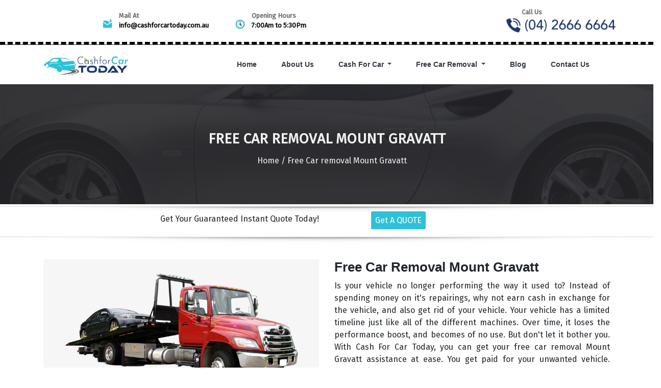

--- FILE ---
content_type: text/html; charset=UTF-8
request_url: https://www.cashforcartoday.com.au/free-car-removal-mount-gravatt
body_size: 5815
content:
<!DOCTYPE html>
<html lang="en">

<head>
    <meta charset="UTF-8">
    <meta name="viewport" content="width=device-width, initial-scale=1.0">
    <title>  Free Car Removal Mount Gravatt | Scrap Car Removal Mount Gravatt</title>
     <meta name="keywords" content="Free Car Removal Mount Gravatt,Free Scrap Car Removal Mount Gravatt,Free Old Car Removal Mount Gravatt">
    <meta name="description" content="Cash for Car Today is one of the top affordable free car removal Mount Gravatt. Just sell your scrap cars and get car removal services instantly.">
    <link rel="canonical" href=" https://www.cashforcartoday.com.au/free-car-removal-mount-gravatt">
    <link rel="stylesheet" href="https://maxcdn.bootstrapcdn.com/bootstrap/4.0.0/css/bootstrap.min.css">
    <link rel="stylesheet" href="/css/sidebarNavigation.css">
    <link rel="stylesheet" href="/css/style.css">
    
    <link href="https://fonts.googleapis.com/css?family=Fira+Sans&display=swap" rel="stylesheet">

    <link rel="stylesheet" type="text/css" href="https://cdnjs.cloudflare.com/ajax/libs/font-awesome/4.7.0/css/font-awesome.css">
    <link rel="stylesheet" href="/css/owl.carousel.css">

    <link rel="stylesheet" type="/text/css" href="/css/demo.css" />

    <link rel="stylesheet" type="text/css" href="/css/style2.css" />
    <link rel="stylesheet" type="text/css" href="/css/responsive.css" />
    <script type="text/javascript" src="/js/modernizr.custom.28468.js"></script>
    <link href='http://fonts.googleapis.com/css?family=Economica:700,400italic' rel='stylesheet' type='text/css'>
    <link href="https://fonts.googleapis.com/css?family=Acme&display=swap" rel="stylesheet">
      <link rel="icon" href="img/fav-today.png" type="image/gif" sizes="32x32">
    <noscript>
        <link rel="stylesheet" type="text/css" href="/css/nojs.css" />
    </noscript>
    
    <!-- Global site tag (gtag.js) - Google Analytics -->
<script async src="https://www.googletagmanager.com/gtag/js?id=G-CDT58GXZ1F"></script>
<script>
  window.dataLayer = window.dataLayer || [];
  function gtag(){dataLayer.push(arguments);}
  gtag('js', new Date());

  gtag('config', 'G-CDT58GXZ1F');
</script>
</head>
<body>


<a href="javascript:void(0);" id="rocketmeluncur" class="showrocket" ><i></i></a>
 <section class="tops">
    <div class="container">
<div class="row">
    
        <div class="top-header container-fluid no-padding">
            <div class="col-md-6 col-sm-12 col-xs-12 top-icons no-padding">
                <a href="mailto:info@cashforcartoday.com.au">
                    <img src="/img/mail.png" alt="Chat" ><span>Mail At</span>
                    <b style="color: #000;">info@cashforcartoday.com.au</b>
                </a>
                <a href="#">
                    <img src="/img/clock.png" alt="opening-hours" ><span>Opening Hours</span><b style="color: #000;">7:00Am to 5:30Pm</b></a>
               </div>
               <div class="col-md-6 col-sm-12 col-xs-12 top-icons no-padding">
                 <a href="tel:0426666664" class="hom-new">
                    <img src="/img/today.png" alt="Phone" style="width:100%;padding-right:5px;"><span>Call Us</span>
                    <!--<b style="color: #000;"> 0426666664</b>-->
                    
                </a>

            </div>
        </div>
    </div>
</div>
</section>

<section id="mob-st">
     <div class="container">
         <div class="row">
             <div class="col-md-12 text-center">
                 <a href="tel:042666 6664"><img src="/img/today.png" alt="phone"></a>
             </div>
         </div>
     </div>
</section>

    <nav class="navbar navbar-expand-lg navbar-light bg-white" id="myHeader">
        <div class="container">
            <a class="navbar-brand text-white nov" href="/"><img src="/img/logo.png" class="img-fluid" style="width: 100%;" alt="logo"></a>

            <button class="navbar-toggler" type="button" style="border:0px;">
                <span class="navbar-toggler-icon"></span>
            </button>

            <div class="collapse navbar-collapse molile-menu bg-white d-flex flex-column flex-lg-row flex-xl-row justify-content-lg-end p-3 p-lg-0 mt-5 mt-lg-0" id="navbarSupportedContent">
                <ul class="navbar-nav align-self-stretch">
                    <li class="nav-item active">
                        <span class="bordr">
        <a class="nav-link text-dark " href="/" >Home <span class="sr-only">(current)</span></a>
                        </span>
                    </li>
                    <li class="nav-item">
                        <a class="nav-link text-dark" href="/about-us">About Us</a>
                    </li>

                 



                     <li class="nav-item dropdown has-mega-menu" style="position:static;">
                         <a class="nav-link dropdown-toggle text-dark" href="#" id="navbarDropdown" role="button" data-toggle="dropdown" aria-haspopup="true" aria-expanded="false">
          Cash For Car
        </a>

                        <div class="dropdown-menu our-servs" >
                          <div class="">
                            <div class=" container">
                                <div class="row">
                                    <div class="col-md-3 text-left">
                                        <a class="dropdown-item" href="/cash-for-cars-alexandra-hills.php">Cash For Cars Alexandra Hills</a>
                                        <a class="dropdown-item" href="/cash-for-cars-bald-hills">cash for cars bald hills</a>
                                        <a class="dropdown-item" href="/cash-for-cars-balmoral">cash for cars balmoral</a>
                                        <a class="dropdown-item" href="/cash-for-cars-bardon">cash for cars bardon</a>
                                        <a class="dropdown-item" href="/cash-for-cars-beaudesert">cash for cars beaudesert</a>
                                        <a class="dropdown-item" href="/cash-for-cars-beenleigh">cash for cars beenleigh</a>
                                        <a class="dropdown-item" href="/cash-for-cars-boonah">cash for cars boonah</a>
                                        <a class="dropdown-item" href="/cash-for-cars-boondall">cash for cars boondall</a>
                                        <a class="dropdown-item" href="/cash-for-cars-brisbane">cash for cars brisbane</a>
                                       <a class="dropdown-item" href="/cash-for-cars-indooroopilly">cash for cars indooroopilly </a>
                                       <a class="dropdown-item" href="/cash-for-cars-broadbeach">cash for cars Broadbeach </a>
                                       <a class="dropdown-item" href="/cash-for-cars-palm-beach">cash for cars Palm Beach </a>
                                       <a class="dropdown-item" href="/cash-for-cars-pimpama">cash for cars Pimpama </a>
                                       <a class="dropdown-item" href="/cash-for-cars-woolloongabba">cash for cars woolloongabba</a>
                                        
                                    </div>
                                    
                                    <div class="col-md-3 text-left">
                                         <a class="dropdown-item" href="/cash-for-cars-capalaba">cash for cars capalaba</a>
                                        <a class="dropdown-item" href="/cash-for-cars-cleveland">cash for cars cleveland</a>
                                        <a class="dropdown-item" href="/cash-for-cars-east-brisbane">cash for cars east brisbane</a>
                                        <a class="dropdown-item" href="/cash-for-cars-fortitude-valley">cash for cars fortitude valley</a>
                                        <a class="dropdown-item" href="/cash-for-cars-gatton">cash for cars gatton</a>
                                        <a class="dropdown-item" href="/cash-for-cars-greenslopes">cash for cars greenslopes</a>
                                        <a class="dropdown-item" href="/cash-for-cars-helensvale.php">cash for cars helensvale</a>
                                        <a class="dropdown-item" href="/cash-for-cars-highgate-hill">cash for cars highgate hill</a>
                                        <a class="dropdown-item" href="/cash-for-cars-holland-park">cash for cars holland park</a>
                                         <a class="dropdown-item" href="/cash-for-cars-hope-island">cash for cars hope island</a>
                                         <a class="dropdown-item" href="/cash-for-cars-carrara">cash for cars Carrara</a>
                                         <a class="dropdown-item" href="/cash-for-cars-nerang">cash for cars Nerang</a>
                                         <a class="dropdown-item" href="/cash-for-cars-pacific-pines">cash for cars Pacific pines</a>
                                        
                                        </div>
                                        
                                        
                                    <div class="col-md-3 text-left">
                                       <a class="dropdown-item" href="/cash-for-cars-ipswich">cash for cars ipswich</a>
                                        <a class="dropdown-item" href="/cash-for-cars-jimboomba">cash for cars jimboomba</a>
                                        <a class="dropdown-item" href="/cash-for-cars-kangaroo-point">cash for cars kangaroo point</a>
                                        <a class="dropdown-item" href="/cash-for-cars-labrador">cash for cars labrador</a>
                                        <a class="dropdown-item" href="/cash-for-cars-logan-village">cash for cars logan village</a>
                                        <a class="dropdown-item" href="/cash-for-cars-logan">cash for cars logan</a>
                                        <a class="dropdown-item" href="/cash-for-cars-mount-cotton">cash for cars mount cotton</a>
                                        <a class="dropdown-item" href="/cash-for-cars-mount-gravatt">cash for cars mount gravatt</a>
                                        <a class="dropdown-item" href="/cash-for-cars-new-farm">cash for cars new farm</a>
                                        <a class="dropdown-item" href="/cash-for-cars-ormeau">cash for cars ormeau</a>
                                        <a class="dropdown-item" href="/cash-for-cars-robina">cash for cars Robina</a>
                                        <a class="dropdown-item" href="/cash-for-cars-upper-coomera">cash for cars Upper Coomera</a>
                                        <a class="dropdown-item" href="/cash-for-cars-milton">cash for cars Milton</a>
                                        
                                        
                                    </div>
                                    
                                     <div class="col-md-3 text-left">
                                         <a class="dropdown-item" href="/cash-for-cars-redland-bay">cash for cars redland-bay</a>
                                        <a class="dropdown-item" href="/cash-for-cars-south-brisbane">cash for cars south brisbane</a>
                                        <a class="dropdown-item" href="/cash-for-cars-southport">cash for cars southport</a>
                                        <a class="dropdown-item" href="/cash-for-cars-spring-hill">cash for cars spring hill</a>
                                        <a class="dropdown-item" href="/cash-for-cars-stafford">cash for cars stafford</a>
                                        <a class="dropdown-item" href="/cash-for-cars-tamborine">cash for cars tamborine</a>
                                        <a class="dropdown-item" href="/cash-for-cars-the-gap">cash for cars the gap</a>
                                        <a class="dropdown-item" href="/cash-for-cars-thornlands">cash for cars thornlands</a>
                                        <a class="dropdown-item" href="/cash-for-cars-victoria-point">cash for cars victoria point</a>
                                        <a class="dropdown-item" href="/cash-for-cars-wellington">cash for cars wellington</a>
                                        <a class="dropdown-item" href="/cash-for-cars-west-end">cash for cars west end</a>
                                        <a class="dropdown-item" href="/cash-for-cars-oxenford">cash for cars Oxenford</a>
                                        <a class="dropdown-item" href="/cash-for-cars-herston">cash for cars herston</a>
                                         </div>
                               

                                </div>
                            </div>
                          </div>
                        </div>
                    </li>
                    
                    
                    
                    
                    
                    
                    
                    
                    
                    
                    
                    
                    
                    
                    
                    
                    
                    
                    
                    
                    
                    <li class="nav-item dropdown has-mega-menu" style="position:static;">
                         <a class="nav-link dropdown-toggle text-dark" href="#" id="navbarDropdown" role="button" data-toggle="dropdown" aria-haspopup="true" aria-expanded="false">
        Free Car Removal
        </a>

                        <div class="dropdown-menu our-servs" >
                          <div class="">
                            <div class=" container">
                                <div class="row">
                                   
                                  <div class="col-md-3 text-left">
                                  
                                        <a class="dropdown-item" href="/free-car-removal-alexandra-hills">free car removal alexandra hills</a>
                                        <a class="dropdown-item" href="/free-car-removal-bald-hills">free car removal bald hills</a>
                                        <a class="dropdown-item" href="/free-car-removal-balmoral">free car removal balmoral</a>
                                        <a class="dropdown-item" href="/free-car-removal-bardon">free car removal bardon</a>
                                        <a class="dropdown-item" href="/free-car-removal-beaudesert">free car removal beaudesert</a>
                                        <a class="dropdown-item" href="/free-car-removal-beenleigh"> free car removal beenleigh</a>
                                        <a class="dropdown-item" href="/free-car-removal-boonah">free car removal boonah</a>
                                        <a class="dropdown-item" href="/free-car-removal-boondall">free car removal boondall</a>
                                        <a class="dropdown-item" href="/free-car-removal-brisbane">free car removal brisbane</a>
                                        
                                         <a class="dropdown-item" href="/free-car-removal-redland-bay">free car removal redland bay</a>
                                         <a class="dropdown-item" href="/free-car-removal-broadbeach">free car removal Broadbeach</a>
                                         <a class="dropdown-item" href="/free-car-removal-palm-beach">free car removal Palm Beach</a>
                                         <a class="dropdown-item" href="/free-car-removal-robina">free car removal Robina</a>
                                         <a class="dropdown-item" href="/free-car-removal-upper-coomera">free car removal  Upper Coomera</a>
                                        
                                    </div>
                                    
                                       <div class="col-md-3 text-left">
                                           <a class="dropdown-item" href="/free-car-removal-capalaba">free car removal capalaba</a>
                                        <a class="dropdown-item" href="/free-car-removal-cleveland">free car removal cleveland</a>
                                        <a class="dropdown-item" href="/free-car-removal-east-brisbane">free car removal east brisbane</a>
                                        <a class="dropdown-item" href="/free-car-removal-fortitude-valley">free car removal fortitude valley</a>
                                        <a class="dropdown-item" href="/free-car-removal-gatton">free car removal gatton</a>
                                        <a class="dropdown-item" href="/free-car-removal-greenslopes">free car removal greenslopes</a>
                                        <a class="dropdown-item" href="/free-car-removal-helensvale">free car removal helensvale</a>
                                        <a class="dropdown-item" href="/free-car-removal-highgate-hill">free car removal highgate hill</a>
                                        <a class="dropdown-item" href="/free-car-removal-holland-park">free car removal holland park</a>
                                        <a class="dropdown-item" href="/free-car-removal-hope-island">free car removal hope island</a>
                                        <a class="dropdown-item" href="/free-car-removal-carrara">free car removal Carrara</a>
                                        <a class="dropdown-item" href="/free-car-removal-nerang">free car removal Carrara</a>
                                        <a class="dropdown-item" href="/free-car-removal-oxenford">free car removal Oxenford</a>
                                         <a class="dropdown-item" href="/free-car-removal-red-hill">free car removal  Red Hill</a>
                                        
                                           </div>

                                    <div class="col-md-3 text-left">
                                      <a class="dropdown-item" href="/free-car-removal-indooroopilly">free car removal indooroopilly</a>
                                      <a class="dropdown-item" href="/free-car-removal-jimboomba">free car removal jimboomba</a>
                                      <a class="dropdown-item" href="/free-car-removal-kangaroo-point">free car removal kangaroo point</a>
                                      <a class="dropdown-item" href="/free-car-removal-labrador">free car removal labrador</a>
                                      <a class="dropdown-item" href="/free-car-removal-logan-village">free car removal logan village</a>
                                      <a class="dropdown-item" href="/free-car-removal-logan">free car removal logan</a>
                                      <a class="dropdown-item" href="/free-car-removal-mount-cotton">free car removal mount cotton</a>
                                      <a class="dropdown-item" href="/free-car-removal-mount-gravatt">free car removal mount gravatt</a>
                                      <a class="dropdown-item" href="/free-car-removal-new-farm">free car removal new farm</a>
                                      <a class="dropdown-item" href="/free-car-removal-ormeau">free car removal ormeau</a>
                                      <a class="dropdown-item" href="/free-car-removal-upper-coomera">free car removal  Upper Coomera</a>
                                      <a class="dropdown-item" href="/free-car-removal-pimpama">free car removal Pimpama</a>
                                      <a class="dropdown-item" href="/free-car-removal-milton">free car removal Milton</a>
                                      
                                     
                                      
                                      
                                    </div>
                                       <div class="col-md-3 text-left">
                                           <a class="dropdown-item" href="/free-car-removal-south-brisbane">free car removal south brisbane</a>
                                      <a class="dropdown-item" href="/free-car-removal-southport">free car removal southport</a>
                                      <a class="dropdown-item" href="/free-car-removal-spring-hill">free car removal spring hill</a>
                                      <a class="dropdown-item" href="/free-car-removal-stafford">free car removal stafford</a>
                                      <a class="dropdown-item" href="/free-car-removal-tamborine">free car removal tamborine</a>
                                      <a class="dropdown-item" href="/free-car-removal-the-gap">free car removal the gap</a>
                                     
                                      <a class="dropdown-item" href="/free-car-removal-thornlands">free car removal thornlands</a>
                                      <a class="dropdown-item" href="/free-car-removal-victoria-point">free car removal victoria point</a>
                                      <a href="/free-car-removal-wellington" class="dropdown-item">free car removal wellington</a>
                                      <a href="/free-car-removal-west-end" class="dropdown-item">free car removal west end</a>
                                      <a href="/free-car-removal-ipswich" class="dropdown-item">free car removal ipswich</a>
                                      <a class="dropdown-item" href="/free-car-removal-pacific-pines">free car removal Pacific pines</a>
                                      <a class="dropdown-item" href="/free-car-removal-paddington">free car removal paddington</a>
                                      
                                           </div>
                                </div>
                            </div>
                          </div>
                        </div>
                    </li>



 <li class="nav-item">
                        <a class="nav-link  text-dark nav_act" href="/blog">Blog</a>
                    </li>

                    <li class="nav-item">
                        <a class="nav-link  text-dark" href="/contact-us">Contact Us</a>
                    </li>
                </ul>

            </div>
    </nav>
    <div class="overlay"></div>
    <section id="sub-banner4">
        <div class="overlays">
            <div class="container">
                <div class="row">
                    <div class="col-md-12">
                        <div class="bads">
                            <h1><span><b>Free Car removal Mount Gravatt</b></span></h1>
                            <ul class="uls">
                                <li><a href="/">Home</a><span>&nbsp;/ Free Car removal Mount Gravatt</span></li>
                            </ul>
                        </div>
                    </div>
                </div>
            </div>
        </div>

    </section>

    <section>
        <!-- <div class="container"> -->
        <!-- <div class="row">
            <div class="col-md-12"> -->
        <div class="all-sds">
            <div class="shad">
                <div class="sds">
                    <img src="img/message-shadows.png" alt="Cash For Car Today">
                </div>
                <div class="sdds">
                    <div class="row">
                        <div class="col-md-6 text-rights">
                            <span>Get Your Guaranteed Instant Quote Today!</span>
                        </div>
                        <div class="col-md-6 text-lefts">
                            <a href="contact-us" class="quote">Get A QUOTE </a>
                        </div>
                    </div>
                </div>
                <div class="sds">
                    <img src="img/message-shadows.png" alt="Cash For Car Today">
                </div>
            </div>
        </div>
    </section>

    <br>

    <section id="abpp-us">
        <div class="container">
        
            <div class="row">
                <div class="col-lg-6 col-md-12 col-sm-12">
                    <img src="img/gft.png" class="img-fluid" alt="Cash For Cars Beaudesert" >
                </div>
                <div class="col-lg-6 col-md-12 col-sm-12">
                    <div class="ab-p">
                        <h2><b>Free Car removal Mount Gravatt</b>
 </h2>
                        <p>Is your vehicle no longer performing the way it used to? Instead of spending money on it's repairings, why not earn cash in exchange for the vehicle, and also get rid of your vehicle. Your vehicle has a limited timeline just like all of the different machines. Over time, it loses the performance boost, and becomes of no use. But don't let it bother you. With Cash For Car Today, you can get your free car removal Mount Gravatt assistance at ease. You get paid for your unwanted vehicle. Receive instant cash via our free scrap car removal Mount Gravatt service.
 </p>
                    </div>
                </div>
            </div>
        </div>

    </section>









<section>
    <div class="container">
        <div class="row">
            <div class="col-md-12">
      
           
               
      
                <p class="text-justify">We pay you on the spot. There's not even a single day delay. To get this benefit, you just have to call or email us. Our team members will organize a meeting, and will arrive at your place. We then inspect your car thoroughly, leaving no spot uncovered. This is proceeded with the payment. Our car estimation experts will calculate your car's worth based on the merits of it. You get paid more than the regular norm. Throughout the process, you don't have to do any sort of work. Just sit, and get paid. Stress-free free junk car removal Mount Gravatt service. Our service takes care of all the legal, and paperworks. We do the necessary paper filings, complying with the government standards. Our professionals assist you to set up the work, and we complete it too. At Cash For Car Today, you are free of the hassles, and receive your car's true worth cash on the same day. Get rid of your unwanted vehicle the way you want, as per your convenience. If you want the same, just call us.
</p>
            </div>
            </div>
        </div>
    </div>
</section>



    <br>



        <section style="background: #ddd;">
            <div class="container">
                <div class="row-hed">
                    <h2 class="high">We Buy all Brands</h2>
                </div>
                <br>
                <div class="row">
                    <div class="col-md-12">
                        <div class="sl-mov">
                            <div class="mov-sl">
                                <img src="img/Bmw.png" alt="car brand">
                                <img src="img/nissan.png" alt="car brand">
                                <img src="img/jaguar.png" alt="car brand">
                                <img src="img/mercedes.png" alt="car brand">
                                <img src="img/nissan.png" alt="car brand">
                                <img src="img/suzuki.png" alt="car brand">
                                <img src="img/toyota.png" alt="car brand">
                                <img src="img/vw.png" alt="car brand">
                                <img src="img/Bmw.png" alt="car brand">
                                <img src="img/mercedes.png" alt="car brand">
                                <img src="img/nissan.png" alt="car brand">
                                <img src="img/Bmw.png" alt="car brand">
                                <img src="img/suzuki.png" alt="car brand">
                                <img src="img/Bmw.png" alt="car brand">
                                <img src="img/jaguar.png" alt="car brand">
                            </div>

                        </div>
                    </div>
                </div>
            </div>
        </section>
        <br>
      <section id="fotr">
  <div class="footer"> 
    <div class="container">
      <div class="row">
        <div class="col-md-3">
             <div class="abs">
              <b>About Us</b>
              <p>With the modernized world engaged in a rat race, the bourgeoisie really finds it hard to get rid of their old cars. Many a time it has been witnessed that dealers don’t give the exact price for your old and used cars.Just a little damage in the interiors and the engine distorts the reselling price. Hectic as it seems to be both buying..  <a href="https://cashforcartoday.com.au/about-us">Read More</a></p>
              
             </div>
      </div>

      <div class="col-md-3">
             <div class="abs">
              <div class="abbs">
              <b>QUICK LINKS</b>
              <ul class="wit">
                <li><a href="/">Home</a></li>
                <li><a href="blog">Blog</a></li>
                <li><a href="contact-us">Contact Us</a></li>
           
              </ul>
              
             </div>
      </div>
    </div>
     <div class="col-md-3">
             <div class="abs">
              <div class="abbs">
              <b>Service</b>
              <ul class="wit">
                <li><a href="https://www.cashforcartoday.com.au/cash-for-cars-ipswich">Cash For Cars Ipswich</a></li>
                <li><a href="https://www.cashforcartoday.com.au/cash-for-cars-brisbane">Cash For Cars Brisbane</a></li>
                <li><a href="https://www.cashforcartoday.com.au/cash-for-cars-logan">Cash For Cars Logan</a></li>
                <li><a href="https://www.cashforcartoday.com.au/cash-for-cars-beenleigh">Cash For Cars Beenleigh</a></li>
                  <br>
                  <li><a href="https://www.cashforcartoday.com.au/free-car-removal-brisbane">Free Car Removal Brisbane</a></li>
                <li><a href="https://www.cashforcartoday.com.au/free-car-removal-logan">Free Car Removal Logan</a></li>
                <li><a href="https://www.cashforcartoday.com.au/free-car-removal-ipswich">Free Car Removal Ipswich</a></li>
                <li><a href="https://www.cashforcartoday.com.au/free-car-removal-beenleigh">Free Car Removal Beenleigh</a></li>
                  

           
              </ul>
              
             </div>
      </div>
    </div>
   

      <div class="col-md-3">
             <div class="abs">
              <b>Contact Us</b><br>
              <!-- <img src="img/logo.jpg" style="width: 34%;margin-top: 20px;"> -->
              <ul class="wits">
                <div class="space_div">
                    <li><b>Address</b></li>
                    <li><a href="#">Brisbane Australia</a></li>
                </div> 
                  
                  
                <div class="space_div">
                    <li><b>Phone</b></li>
                    <li><a href="tel:0426666664">(04) 2666 6664</a></li>
                </div>
                <div class="space_div"> 
                    <li><b>Mail</b></li>
                    <li><a href="mailto:info@cashforcartoday.com.au">info@cashforcartoday.com.au</a></li>
                </div>
              </ul>

              <b>Social Media</b>
              <ul class="social-media">
                <li><a href="https://www.facebook.com/Cash-For-Car-Today-101928205318870/
https://twitter.com/car95for"><i class="fa fa-facebook" aria-hidden="true"></i></a></li>
                <li><a href="https://twitter.com/car95for"><i class="fa fa-twitter" aria-hidden="true"></i></a></li>
              </ul>
             </div>
      </div>
        
      </div>
    </div>
</section>
<section class="copyrgt">
     <div class="container">
         <div class="row">
             <div class="col-md-12 text-center">
                 <p>Copyright © 2020. All Rights Reserved cashforcartoday | SEO & Developed By KeplerSoft</p>
             </div>
         </div>
     </div>
</section>
   
<div class="mobile-footer">
        <div class="mobile-call"> 
            <a href="tel:0426666664" rel="nofollow">Call Now</a>
        </div>
        <div class="mobile-quote"> 
            <a class="quote_form" href="https://www.cashforcartoday.com.au/contact-us">Get Quote</a>
        </div>
    </div>


    <script src="/js/all-page.js"></script>
  
<script src="https://cdn.jsdelivr.net/npm/popper.js@1.16.0/dist/umd/popper.min.js"></script>
<script src="https://stackpath.bootstrapcdn.com/bootstrap/4.4.1/js/bootstrap.min.js" ></script>
    <script src="/js/jquery3.3.1.js"></script>
    <script src="https://cdnjs.cloudflare.com/ajax/libs/popper.js/1.12.9/umd/popper.min.js"></script>
    <script src="https://maxcdn.bootstrapcdn.com/bootstrap/4.0.0/js/bootstrap.min.js"></script>

<script>
function myFunctionmoretext() {
  var dots = document.getElementById("mdots");
  var moreText = document.getElementById("moretext");
  var btnText = document.getElementById("bmoretext");

  if (dots.style.display === "none") {
    dots.style.display = "inline";
    btnText.innerHTML = "Read more"; 
    moreText.style.display = "none";
  } else {
    dots.style.display = "none";
    btnText.innerHTML = "Read less"; 
    moreText.style.display = "inline";
  }
}
</script>


    <script type="text/javascript">
        $(function() {

            $('#da-slider').cslider({
                autoplay: true,
                bgincrement: 50
            });

        });
    </script>

 

    <script type="text/javascript">
        $(document).ready(function() {

            $(".navbar-toggler , .overlay").on("click", function() {
                $(".molile-menu, .overlay").toggleClass("open");
            });
        });
    </script>


        <script type="text/javascript">
            jQuery(window).scroll(function(){
    if(jQuery(window).scrollTop()<50){
        jQuery('#rocketmeluncur').slideUp(500);
    }else{
        jQuery('#rocketmeluncur').slideDown(500);
    }
    var ftrocketmeluncur = jQuery("#ft")[0] ? jQuery("#ft")[0] : jQuery(document.body)[0];
    var scrolltoprocketmeluncur = $('rocketmeluncur');
var viewPortHeightrocketmeluncur = parseInt(document.documentElement.clientHeight);
var scrollHeightrocketmeluncur = parseInt(document.body.getBoundingClientRect().top);
var basewrocketmeluncur = parseInt(ftrocketmeluncur.clientWidth);
var swrocketmeluncur = scrolltoprocketmeluncur.clientWidth;
if (basewrocketmeluncur < 1000) {
var leftrocketmeluncur = parseInt(fetchOffset(ftrocketmeluncur)['left']);
leftrocketmeluncur = leftrocketmeluncur < swrocketmeluncur ? leftrocketmeluncur * 2 - swrocketmeluncur : leftrocketmeluncur;
scrolltoprocketmeluncur.style.left = ( basewrocketmeluncur + leftrocketmeluncur ) + 'px';
} else {
scrolltoprocketmeluncur.style.left = 'auto';
scrolltoprocketmeluncur.style.right = '10px';
}
})

jQuery('#rocketmeluncur').click(function(){
    jQuery("html, body").animate({ scrollTop: '0px',display:'none'},{
            duration: 600,  
            easing: 'linear'
        });
    
    var self = this;
    this.className += ' '+"launchrocket";
    setTimeout(function(){
      self.className = 'showrocket';
    },800)
});
        </script>

        <script type="text/javascript">
            (function ($) {
  "use strict";
  // Auto-scroll
  $('#myCarouselss').carousel({
    interval: 500;
  });

  

})

        </script>





</body>

</html>


--- FILE ---
content_type: text/css
request_url: https://www.cashforcartoday.com.au/css/sidebarNavigation.css
body_size: 135
content:
@media (max-width:992px){.molile-menu{position:fixed;top:-48px;bottom:0;left:0;margin:auto;transform:translateX(-100%);transition:.25s;z-index:9999;width:76%;padding:12px!important}.navbar-nav .nav-item .nav-link{font-size:15px;border-bottom:2px dotted #ea854a;border-radius:0;padding-top:27px;padding-bottom:17px}.dropdown-item{padding:1px 1px 7px 6px;font-size:15px}.button:focus{outline:0!important;box-shadow:0!important}.navbar-toggler:focus{border:0!important}.open{transform:translateX(0);border-right:3px solid #000}.overlay{position:fixed;top:0;left:0;right:0;bottom:0;margin:auto;background:rgba(0,0,0,.4);display:none;z-index:-999}.open{display:block}}

--- FILE ---
content_type: text/css
request_url: https://www.cashforcartoday.com.au/css/style.css
body_size: 4155
content:
*{padding:0;margin:0}body{font-family:'Fira Sans',sans-serif;overflow-x:hidden}.nov{width:15%}a{color:#000}h1,h2,h3,h4,h5,h6{text-transform:capitalize;font-family:'Fira Sans',sans-serif;font-weight:900!important}ol,ul{padding-left:20px}.subs{cursor:pointer}.navbarss{box-shadow:0 1px 10px 2px #888}.dropdown:hover .dropdown-menu{display:block}#abouts{display:none}.local_uls{padding-left:12px}#vid{width:100%}.tops{padding-bottom:16px;border-bottom:5px dashed #000;position:fixed;width:100%;z-index:99999999;background:#fff;top:0}.nav-item a{font-family:Roboto,sans-serif;font-size:13.5px;font-weight:600;padding:1.12rem 1.1rem}.nav-item a:hover{color:#000;transition:.4s}.nav-item .bordr{border-image:linear-gradient(to right,green,lightgreen)}.juty{text-align:justify}.nav-link{margin-right:32px!important}.local_uls{text-align:left}.dropdown-item:hover{background:#01a6db;color:#fff!important}#banr{background-size:cover;background-position:top center;background-repeat:no-repeat}.head_1{height:600px}.p-34{padding:0!important}.form-group{margin-bottom:0}.sixe{text-transform:uppercase;color:#fff;background:#01a6db;padding-bottom:7px}.fom{margin-top:4%;margin-left:101px;margin-right:101px}.p_1{font-size:13px;padding:1px 1px 1px!important;height:14px!important}.P_14{height:37px;border-radius:0;width:100%}.P_14 input{border-radius:0;height:32px}::-webkit-input-placeholder{font-size:13px}select.form-control:not([size]):not([multiple]){font-size:13px}#sub-banners .bads{padding-top:198px}.head_1112{background-size:cover;background-position:top center;background-repeat:no-repeat;position:relative}.form-group:focus{border:0;box-shadow:none;outline:0}.fom{border-radius:4px;background:#20386e}.sixe{padding-left:0;padding-top:8px}#aboutts{background-image:url(../img/wrapper-section-01.png)}.p-cl{padding:0 21px 20px 21px}.buttn{padding:4px 59px 4px 59px;margin-top:38px;margin-left:3px;background:#01a6db;color:#fff;font-family:'Josefin Sans',sans-serif;font-weight:600;font-size:19px}.top-header{text-align:right}.no-padding{padding:0}.top-header .top-icons{float:left}.top-header .top-icons>a{font-size:13px;color:#686968;font-weight:600;position:relative;display:inline-block;padding:4px 40px;margin-right:0;text-decoration:none;text-align:left;position:relative;top:17px}.top-header .top-icons>a img{position:absolute;left:7px;top:20px;width:21px}.top-header .top-icons>a span{display:block;font-family:'Fira Sans',sans-serif}.footer-line{position:relative}.footer-line:after{content:"";position:absolute;top:-5px;height:5px;width:100%;background-color:#000;background-image:url(../img/line.png);background-position:top;background-repeat:repeat-x}.just{text-align:justify;font-family:'Fira Sans',sans-serif}#more{display:none}.high{font-family:'Fira Sans',sans-serif;font-weight:700}.mes{padding-top:35px}#myBtn{padding:7px 18px 7px 18px;background:#01a6db;border:0;color:#fff;border-radius:3px;float:left}.row-hed h2{text-align:center;padding-top:34px}.row-hed p{width:100%;margin:0 auto;margin-top:22px;padding-bottom:34px}#work{background:#eee;padding-bottom:44px;padding-top:54px}.feature-box-5{background:#fff;margin-bottom:43px;margin-top:13px;padding:14px;border-radius:5px;border-radius:5px;border-top:3px solid #000;box-shadow:0 2px 11px 0 #888}.feature-box-5 .icon{display:table-cell;vertical-align:top;padding-left:20px}.feature-box-5 .info{display:table-cell;vertical-align:top;padding-left:20px}.h5_how{font-family:'Fira Sans',sans-serif;font-size:16px;text-transform:uppercase;font-weight:700!important}.text-red{color:#01a6db;padding-left:3px}#servi{background-image:url(../img/back.jpg);background-size:cover;background-repeat:no-repeat;background-position:center center;padding-top:34px;padding-bottom:54px;background-attachment:fixed}.mores{padding:9px 13px 9px 13px;background-image:linear-gradient(#2cc0d8,#2cc0d8);border:0;color:#fff;border-radius:1px}.mores:hover{text-decoration:none;color:#000}.serviceBox{margin-top:10px}.serviceBox .title{font-size:13px;color:#fff;text-transform:uppercase;text-align:center;margin:0 0 40px 0}.serviceBox .service-content{padding:25px 20px 25px 17px;border-top:4px solid #01a6db;border-right:4px solid #01a6db;position:relative;transition:all .3s ease 0s;background:#fff}.serviceBox:hover .service-content{border-top-color:#20386e;border-right-color:#20386e}.serviceBox .service-content:before{content:"";width:0;height:2px;background:#eee;position:absolute;bottom:0;right:0;transition:all .3s ease 0s}.serviceBox:hover .service-content:before{width:50%;background:#20386e}.serviceBox .description{font-size:13px;color:#8b8a8a;line-height:25px;margin:0;text-align:justify}.copyrgt{background:#2ec1d8;color:#fff;padding-top:14px}.withs li p{float:right;width:94%}.svg-ims{position:relative;top:45px}.svg-ims1{position:relative;top:95px}.serviceBox .service-icon{width:50px;height:50px;line-height:50px;border-radius:50%;background:#fff;text-align:center;font-size:25px;color:#000;border:1px solid #eee;position:absolute;top:-25px;left:0;transition:all .3s ease 0s}.serviceBox:hover .service-icon{border-color:#20386e;color:#20386e}@media only screen and (max-width:990px){.serviceBox{margin-bottom:30px}.our-servs{width:100%!important}.open{height:100%;overflow:scroll}}.in{background:#fff;border-radius:50%;width:40%;margin:0 auto;margin-bottom:15px}.loct b{font-size:23px}.loct p{margin-top:12px;text-align:center}.loct i{padding:41px 2px 41px 2px;color:#2cc0d8}.loct img{padding:11px 2px 8px 2px;color:#2cc0d8}#loct{padding-top:34px}.loct{padding-top:0;padding-bottom:32px;border-radius:6px;text-align:center}.owl-carousel{display:block!important}.abs{padding-top:35px;text-align:left}.abbs{padding-left:30px}.abs b{font-weight:500;font-size:23px;text-transform:uppercase;font-family:'Fira Sans',sans-serif}.space_div{padding-bottom:10px}.wit{margin-top:18px;padding-left:0}.wits{margin-top:18px;padding-left:0}.abs p{font-weight:500;color:#cacaca;text-align:justify;margin-top:18px}.wit li{list-style:none;color:#cacaca;padding-bottom:7px}.wit li a{color:#cacaca}#fotr{background-image:url(../img/fot-bk.png);color:#fff;background-repeat:no-repeat;background-position:center center;background-size:cover}.wits li{list-style:none;color:#fff;text-align:left;color:#cacaca}.wits li a{color:#e1e1e1}.wit li a:hover{text-decoration:none;color:#2cc0d8}.wits li a:hover{text-decoration:none}.sl-mov{height:100px;margin:0 auto;position:relative;overflow:hidden;width:100%}.mov-sl{height:150px;width:1700px;position:absolute;overflow-x:hidden;top:0;left:0;animation:moves 3s linear infinite}.mov-sl img{display:inline-block;vertical-align:middle;width:100px;margin:0}@keyframes moves{100%{transform:translateX(-520px)}}.wok{font-size:34px;font-family:'Fira Sans',sans-serif;margin-top:23px}.woks{font-size:18px;font-family:'Fira Sans',sans-serif;margin-top:23px}.svg-im{width:5%}.withs li{text-align:left;text-decoration:none;list-style:none;margin-top:18px}.withs li b{font-size:19px;font-family:'Fira Sans',sans-serif}.offers{padding-top:54px;padding-bottom:54px}.img-offer img{padding-top:134px}#sub-banner{color:#fff;background-color:rgba(0,0,0,0);background-repeat:no-repeat;background-image:url(../img/sub-banner.jpg);background-size:cover;background-position:center center;width:100%;height:auto;opacity:1;visibility:inherit;text-align:center}.overlays{background-color:#252529;opacity:.9;padding:232px 0 57px 0}.bads{font-family:'Fira Sans',sans-serif}.uls{font-family:'Fira Sans',sans-serif}.bads b{font-size:28px;text-transform:uppercase}.uls li{color:#fff;list-style:none}.uls li a{color:#fff}.uls li a:hover{text-decoration:none}.sds img{border-top:2px solid #ebebeb;text-align:center;width:100%;margin-top:-3px}.sdds{padding-bottom:12px}.quote{background:#2ec1d8;padding:8px;border-radius:3px;color:#fff}.all-sds{text-align:center}#abp-us{background-image:url(../img/wrapper-section-01.png);padding-top:34px;margin-top:-25px}.ab-p p{text-align:justify;font-family:'Fira Sans',sans-serif}.ab-p h2{font-family:Poppins,sans-serif;text-align:left;padding-bottom:1px;font-size:26px}.ab-p span{color:#2ec1d8}.ul-left{text-align:left;list-style:none}.ul-left li i{color:#01a6db}.font-14{text-align:justify;font-size:14px;font-family:'Fira Sans',sans-serif}.text-rights{text-align:right}.text-lefts{text-align:left}.text-rights span{position:relative;top:-7px}.text-lefts a{margin-left:72px;position:relative;top:-4px}.text-lefts a:hover{text-decoration:none;color:#000;transition:.7s}#back-abs{box-shadow:2px 0 6px 2px #ddd;padding-top:23px;padding-bottom:53px}.backs-abs{background-image:url(../img/tt-promo-03-layout.jpg);background-size:cover;height:300px;background-position:center center}.cash-img b{font-family:'Fira Sans',sans-serif;font-size:35px}.fonts-14{text-align:center;font-family:'Fira Sans',sans-serif;font-size:14px;width:70%;margin:0 auto;margin-top:4px;margin-bottom:15px}.call-s{padding:9px 32px 9px 32px;background:#01a6db;border:0;color:#fff;border-radius:1px;position:relative;top:34px}#moreus{padding-top:34px;padding-bottom:34px}#cask-bg{background-image:url(../img/cask-back.jpg);background-size:cover;background-repeat:no-repeat;background-position:center center;background-attachment:fixed}.overlay-cash{background-color:#252529;opacity:.9;padding:75px 75px 75px 75px}.featur b{font-family:Poppins,sans-serif;color:#fff;font-size:34px;font-weight:400}.featur p{font-family:'Fira Sans',sans-serif;color:#fff;font-size:24px;font-weight:200}.contact-cash{background:#fff;border-radius:2px;padding:8px 33px 8px 33px;position:relative;top:23px}.contact-cash:hover{text-decoration:none;color:#000}#procs{background:#222!important}.woking img{background:#fff;padding:24px;border-radius:50%;margin-top:15px}.wokings p{color:#fff;font-size:19px;float:right;padding-top:12px;text-transform:uppercase;font-family:'Fira Sans',sans-serif;font-weight:700}.font-145{text-align:justify;font-size:14px;font-family:'Fira Sans',sans-serif;color:#000}.wokings span{color:#fff;float:right;font-family:'Fira Sans',sans-serif;font-weight:300}.woks-ors{text-transform:uppercase;text-align:center;margin:0 auto;margin-top:0;margin-bottom:25px}.woks-or{font-family:'Fira Sans',sans-serif;color:#2ec1d8;font-weight:700;font-size:41px;padding-right:102px}.buy-us{margin-top:38px;margin-bottom:53px}.buy-us p{margin-top:28px;margin-bottom:23px}.where{font-size:29px;font-family:'Fira Sans',sans-serif;font-weight:600}.ser-loction{list-style:none;text-align:left;font-family:'Fira Sans',sans-serif}.ser-loction li b{color:#2ec1d8;text-transform:uppercase;margin-bottom:3px;margin-bottom:0!important}.ser-loction li p{margin-top:0!important}.buy-us span{color:#2ec1d8}.icn{padding:10px;border-radius:4px;margin-bottom:16px;box-shadow:1px 2px 9px 2px #c8c4c4;text-align:left}.icn b{font-family:'Fira Sans',sans-serif;color:#20386e;font-size:23px}.marg{margin-top:22px;margin-bottom:22px}.knoe{background:#fff}.knoe:before{position:absolute;content:'';left:-2px;top:0;right:-2px;height:100%;transform:skewY(-2deg);background-image:-webkit-gradient(linear,left top,right top,color-stop(0,#2ec9e6),color-stop(100,#20386e))}#moretext{display:none}#moretext ul{padding-left:14px}#bmoretext{padding:7px 18px 7px 18px;background:#01a6db;border:0;color:#fff;border-radius:3px;outline:0}.kow{background:#fff;padding:34px;margin-top:12px}.kows{background:#fff}#how-wok{background-image:url(../img/cask-backs.jpg);background-size:cover;background-repeat:no-repeat;background-position:center center;background-attachment:fixed;margin-top:23px;padding-bottom:0}.carr{overflow:hidden}.car{height:230px;width:70%;position:absolute;overflow:hidden;top:0;left:0;animation:moveis 6s linear infinite}.car img{display:inline-block;vertical-align:middle;margin:0;position:relative;top:179px}@keyframes moveis{from{left:-420px}to{left:500px}}.over{background-color:#252529;opacity:.9;padding:75px 0}.byuer{text-align:left;font-family:'Fira Sans',sans-serif}.byuer b{font-size:19px}.fts{font-family:Roboto,sans-serif}#scrolltop{display:none}#rocketmeluncur{position:fixed;bottom:50px;z-index:9999;display:none;visibility:hidden;width:69px;height:62px;right:25px;background:url(../img/new.png) no-repeat 50% 0;opacity:0;-webkit-transition:visibility .6s cubic-bezier(.6, .04, .98, .335),opacity .6s cubic-bezier(.6, .04, .98, .335),-webkit-transform .6s cubic-bezier(.6, .04, .98, .335);-moz-transition:visibility .6s cubic-bezier(.6, .04, .98, .335),opacity .6s cubic-bezier(.6, .04, .98, .335),-moz-transform .6s cubic-bezier(.6, .04, .98, .335);transition:visibility .6s cubic-bezier(.6, .04, .98, .335),opacity .6s cubic-bezier(.6, .04, .98, .335),transform .6s cubic-bezier(.6, .04, .98, .335)}#rocketmeluncur i{display:block;margin-top:48px;height:62px;background:url(../img/new.png) no-repeat 50% -48px;opacity:.5;-webkit-transition:-webkit-transform .2s;-moz-transition:-moz-transform .2s;transition:transform .2s;-webkit-transform-origin:50% 0;-moz-transform-origin:50% 0;transform-origin:50% 0}#rocketmeluncur.showrocket{visibility:visible;opacity:1}#rocketmeluncur.launchrocket{background-position:50% -62px;opacity:0;-webkit-transform:translateY(-800px);-moz-transform:translateY(-800px);-ms-transform:translateY(-800px);transform:translateY(-800px);pointer-events:none}#rocketmeluncur.launchrocket i{background-position:50% 100%;-webkit-transform:scale(1.4,3.2);-moz-transform:scale(1.4,3.2);transform:scale(1.4,3.2)}#serv-location{background-image:url(../img/services-bg.png);background-size:cover;background-repeat:no-repeat;background-position:center center;background-attachment:fixed;margin-top:23px;padding-bottom:0}.car-sls{margin-top:3px;margin-bottom:43px}#sub-banners{color:#fff;background-color:rgba(0,0,0,0);background-repeat:no-repeat;background-image:url(../img/page-top.jpg);background-size:cover;background-position:center center;width:100%;height:auto;opacity:1;visibility:inherit;text-align:center}.overlayts{opacity:.9;padding:75px 0}.c-t{color:#000}.uls .c-t{color:#000}.uls .c-t a{color:#000}.incc{font-family:'Fira Sans',sans-serif}.inc i{background:#2ec1d8;padding:9px;border-radius:50%}.mark{padding:12px 15px 12px 14px!important;color:#fff}.mails{padding:12px 12px 12px 12px!important;color:#fff}.phones{padding:12px 13px 12px 13px!important;color:#fff}.rms-cn{margin-bottom:25px}.co-nm{border-radius:0;margin-bottom:12px}.cons{text-align:left;padding-left:113px}.bans{font-family:'Fira Sans',sans-serif;font-size:37px}.bains{font-family:'Fira Sans',sans-serif;margin-bottom:12px;color:#434242}.bng-co{font-family:'Fira Sans',sans-serif}.foms{background:#ddd;padding:51px 13px 53px 15px}.subs{padding:6px 47px 6px 47px;background:#2ec1d8;border:0;color:#fff}#maps{margin-top:23px}#co-mains{margin-top:23px}.co-main{font-family:'Fira Sans',sans-serif;font-size:23px;margin-bottom:23px}.co-js p{width:70%;margin:0 auto}.dropdown-menu{top:97%}.blog{box-shadow:0 2px 9px 3px #dbdbdb;margin-top:12px;margin-bottom:12px;padding-bottom:28px;border:2px solid #ddd}.blog p{padding:16px}.blog b{font-family:'Fira Sans',sans-serif;font-size:22px}.blog img{margin-bottom:12px}#banr-home{position:absolute;top:10%;right:300px}.fome{width:100%}.containers{width:1140px;margin:0 auto}.contrs{position:absolute;top:0}#main-banner{position:relative;padding-top:171px}#ne-bc{width:100%;position:absolute;top:20px}.conts-ne{width:1140px;margin:0 auto}.fome{width:50%;float:right;text-align:center}.main-bc{width:30%;position:absolute;top:120px}.main-bc h5{font-size:34px;font-family:'Fira Sans',sans-serif}.main-bc p{font-size:12px;font-family:'Fira Sans',sans-serif}#sub-banner1{color:#fff;background-color:rgba(0,0,0,0);background-repeat:no-repeat;background-image:url(../img/sub-banner1.jpg);background-size:cover;background-position:center center;width:100%;height:auto;opacity:1;visibility:inherit;text-align:center}#sub-banner2{color:#fff;background-color:rgba(0,0,0,0);background-repeat:no-repeat;background-image:url(../img/sub-banner2.jpg);background-size:cover;background-position:center center;width:100%;height:auto;opacity:1;visibility:inherit;text-align:center}#sub-banner3{color:#fff;background-color:rgba(0,0,0,0);background-repeat:no-repeat;background-image:url(../img/sub-banner3.jpg);background-size:cover;background-position:center center;width:100%;height:auto;opacity:1;visibility:inherit;text-align:center}#sub-banner4{color:#fff;background-color:rgba(0,0,0,0);background-repeat:no-repeat;background-image:url(../img/sub-banner.jpg);background-size:cover;background-position:center center;width:100%;height:auto;opacity:1;visibility:inherit;text-align:center}#sub-banner5{color:#fff;background-color:rgba(0,0,0,0);background-repeat:no-repeat;background-image:url(../img/sub-banner3.jpg);background-size:cover;background-position:center center;width:100%;height:auto;opacity:1;visibility:inherit;text-align:center}#sub-banner6{color:#fff;background-color:rgba(0,0,0,0);background-repeat:no-repeat;background-image:url(../img/sub-banner2.jpg);background-size:cover;background-position:center center;width:100%;height:auto;opacity:1;visibility:inherit;text-align:center}#sub-banner9{color:#fff;background-color:rgba(0,0,0,0);background-repeat:no-repeat;background-image:url(../img/sub-banner3.jpg);background-size:cover;background-position:center center;width:100%;height:auto;opacity:1;visibility:inherit;text-align:center}.ser-loctions{text-align:left}.ser-loctions li{text-align:left;margin-bottom:12px}.ab-s{font-size:25px}.typ-b{font-size:15px!important}.p-abs{width:90%!important}.row-hed h1{text-align:center;padding-top:34px}.ab-p h1{font-family:Poppins,sans-serif;text-align:left;padding-bottom:1px;font-size:26px}.ab-p h1{font-family:Poppins,sans-serif;text-align:left;padding-bottom:1px;font-size:26px}.all-h1{color:#2ec1d8;margin-bottom:21px}.main-bc h1{font-size:34px;font-family:'Fira Sans',sans-serif}.bads h1{font-size:53px;text-transform:uppercase}.asap-me{padding-bottom:50px!important}.bad-pr{margin-bottom:16px}.ab-p b{text-align:left}.mobile-footer{display:none}.hom-new{overflow:hidden;clear:both;padding-bottom:36px!important;padding-right:56px!important;top:10px!important;width:40%}#myHeader{position:fixed;width:100%;z-index:99999999;margin-top:88px;top:0}#mob-st{display:none;position:fixed;z-index:999999;background:#fff;padding:22px;width:100%}.blog-h2{font-size:21px}.ab-p h3{text-align:left;font-size:22px}.our-servs{width:87%;margin:auto;right:0;margin-top:-8px}.our-servs .row{width:100%}.our-servs .dropdown-item{padding:6px!important;text-transform:capitalize}.social-li{display:flex}.social-li li{list-style:none;margin-right:10px}.social-li li a i{color:#fff}.error{width:100%;margin-top:20%;transform:translateY(-50%);text-align:center;color:#343434}.error h1{font-size:160px;margin:0;font-weight:900;letter-spacing:20px;-webkit-background-clip:text;font-family:"Poppins ExtraBold",sans-serif}.error a{text-decoration:none;background:#01a6db;color:#fff;padding:12px 24px;display:inline-block;border-radius:25px;font-size:14px;text-transform:uppercase;transition:.4s}.thnkyu-pg-text h1{font-size:50px;color:#76d7e6;margin:35px 0 10px 0}.explore-more a{color:#fff;font-size:22px;background:#3ebace;padding:6px 17px}.thnkyu-pg img{width:100px;margin-top:200px}.thnkyu-pg-text{margin-bottom:100px}.blck{margin-top:200px}.blck h1{font-size:150px;color:#000}.size-font{font-size:33px}.a-padding{padding-top:20px}.content-read{max-height:0;overflow:hidden;transition:max-height 2s}.btn-read a{padding:7px 18px 7px 18px;background:#01a6db;border:0;color:#fff;border-radius:3px;outline:0;text-decoration:none}.btn-read{margin:10px}.wits li b{font-size:15px}.content-read ol{padding-left:0}.content-read ol li{list-style:none}.content-read ol li i{font-family:fontawesome;margin-right:8px}.social-media{display:flex;padding-left:0}.social-media li{list-style:none;margin-right:10px}.social-media li a{color:#fff}

--- FILE ---
content_type: text/css
request_url: https://www.cashforcartoday.com.au/css/style2.css
body_size: 1315
content:
.da-slider{width:100%;min-width:520px;height:500px;position:relative;margin:30px auto;overflow:hidden;-webkit-transition:background-position 1s ease-out .3s;-moz-transition:background-position 1s ease-out .3s;-o-transition:background-position 1s ease-out .3s;-ms-transition:background-position 1s ease-out .3s;transition:background-position 1s ease-out .3s}.da-slide{position:absolute;width:100%;height:100%;top:0;left:0;text-align:left}.da-slide{position:absolute;width:0%;height:100%;top:160px;left:17px;text-align:left}.da-slide-current{z-index:1000}.da-slider-fb .da-slide{left:100%}.da-slider-fb .da-slide.da-slide-current{left:0}.da-slide .da-img,.da-slide .da-link,.da-slide h2,.da-slide p{position:absolute;opacity:0;left:110%}.da-slider-fb .da-slide .da-link,.da-slider-fb .da-slide h2,.da-slider-fb .da-slide p{left:10%;opacity:1}.da-slider-fb .da-slide .da-img{left:60%;opacity:1}.da-slide h2{color:#fff;font-size:50px;width:50%;top:20px;white-space:nowrap;z-index:10;text-shadow:1px 1px 1px rgba(0,0,0,.1);font-family:Acme,sans-serif;font-weight:600}.da-slide p{width:60vh;top:105px;color:#fff}.da-slide .da-img{text-align:center;width:30%;top:70px;height:256px;line-height:320px;left:110%}.da-slide .da-link{top:270px;border-radius:30px;box-shadow:0 1px 1px rgba(0,0,0,.1);color:#000;text-shadow:1px 1px 1px rgba(0,0,0,.2);border:2px solid #ff4b55;padding:2px 20px 0;font-size:18px;line-height:30px;width:180px;text-align:center;background:rgba(255,255,255,.2)}.da-slide .da-link:hover{background:#d50b52;text-decoration:none;color:#fff;transition:.3s;border:2px solid #d50b52}.da-dots{width:80%;position:absolute;text-align:center;left:0;bottom:20px;z-index:2000;-moz-user-select:none;-webkit-user-select:none;display:none}.da-dots span{display:inline-block;position:relative;width:12px;height:12px;border-radius:50%;background:#d50b52;margin:3px;cursor:pointer;box-shadow:1px 1px 1px rgba(0,0,0,.1) inset,1px 1px 1px rgba(255,255,255,.1)}.da-dots span.da-dots-current:after{content:'';width:8px;height:8px;position:absolute;top:2px;left:2px;border-radius:50%;background:#fff;background:-moz-linear-gradient(top,#fff 0,#f6f6f6 47%,#ededed 100%);background:-webkit-gradient(linear,left top,left bottom,color-stop(0,#fff),color-stop(47%,#f6f6f6),color-stop(100%,#ededed));background:-webkit-linear-gradient(top,#fff 0,#f6f6f6 47%,#ededed 100%);background:-o-linear-gradient(top,#fff 0,#f6f6f6 47%,#ededed 100%);background:-ms-linear-gradient(top,#fff 0,#f6f6f6 47%,#ededed 100%);background:linear-gradient(top,#fff 0,#f6f6f6 47%,#ededed 100%)}.da-arrows{-moz-user-select:none;-webkit-user-select:none}.da-arrows span{position:absolute;top:50%;height:30px;width:30px;border-radius:50%;background:#e4b42d;cursor:pointer;z-index:2000;opacity:0;box-shadow:1px 1px 1px rgba(0,0,0,.1) inset,1px 1px 1px rgba(255,255,255,.1);-webkit-transition:opacity .4s ease-in-out-out .2s;-moz-transition:opacity .4s ease-in-out-out .2s;-o-transition:opacity .4s ease-in-out-out .2s;-ms-transition:opacity .4s ease-in-out-out .2s;transition:opacity .4s ease-in-out-out .2s}.da-slider:hover .da-arrows span{opacity:1}.da-arrows span:after{content:'';position:absolute;width:20px;height:20px;top:5px;left:5px;background:transparent url(../images/arrows.png) no-repeat top left;border-radius:50%;box-shadow:1px 1px 2px rgba(0,0,0,.1)}.da-arrows span:hover:after{box-shadow:1px 1px 4px rgba(0,0,0,.3)}.da-arrows span:active:after{box-shadow:1px 1px 1px rgba(255,255,255,.1)}.da-arrows span.da-arrows-next:after{background-position:top right}.da-arrows span.da-arrows-prev{left:15px}.da-arrows span.da-arrows-next{right:15px}.da-slide-current .da-link,.da-slide-current h2,.da-slide-current p{left:10%;opacity:1}.da-slide-current .da-img{left:60%;opacity:1}.da-slide-fromright h2{-webkit-animation:fromRightAnim1 .6s ease-in-out .8s both;-moz-animation:fromRightAnim1 .6s ease-in-out .8s both;-o-animation:fromRightAnim1 .6s ease-in-out .8s both;-ms-animation:fromRightAnim1 0.6s ease-in-out 0.8s both;animation:fromRightAnim1 .6s ease-in-out .8s both}.da-slide-fromright p{-webkit-animation:fromRightAnim2 .6s ease-in-out .8s both;-moz-animation:fromRightAnim2 .6s ease-in-out .8s both;-o-animation:fromRightAnim2 .6s ease-in-out .8s both;-ms-animation:fromRightAnim2 0.6s ease-in-out 0.8s both;animation:fromRightAnim2 .6s ease-in-out .8s both}.da-slide-fromright .da-img{-webkit-animation:fromRightAnim4 .6s ease-in-out .8s both;-moz-animation:fromRightAnim4 .6s ease-in-out .8s both;-o-animation:fromRightAnim4 .6s ease-in-out .8s both;-ms-animation:fromRightAnim4 0.6s ease-in-out 0.8s both;animation:fromRightAnim4 .6s ease-in-out .8s both}@-webkit-keyframes fromRightAnim1{0%{left:110%;opacity:0}100%{left:10%;opacity:1}}@-webkit-keyframes fromRightAnim2{0%{left:110%;opacity:0}100%{left:10%;opacity:1}}@-webkit-keyframes fromRightAnim3{0%{left:110%;opacity:0}1%{left:10%;opacity:0}100%{left:10%;opacity:1}}@-webkit-keyframes fromRightAnim4{0%{left:110%;opacity:0}100%{left:60%;opacity:1}}@-moz-keyframes fromRightAnim1{0%{left:110%;opacity:0}100%{left:10%;opacity:1}}@-moz-keyframes fromRightAnim2{0%{left:110%;opacity:0}100%{left:10%;opacity:1}}@-moz-keyframes fromRightAnim3{0%{left:110%;opacity:0}1%{left:10%;opacity:0}100%{left:10%;opacity:1}}@-moz-keyframes fromRightAnim4{0%{left:110%;opacity:0}100%{left:60%;opacity:1}}@-o-keyframes fromRightAnim1{0%{left:110%;opacity:0}100%{left:10%;opacity:1}}@-o-keyframes fromRightAnim2{0%{left:110%;opacity:0}100%{left:10%;opacity:1}}@-o-keyframes fromRightAnim3{0%{left:110%;opacity:0}1%{left:10%;opacity:0}100%{left:10%;opacity:1}}@-o-keyframes fromRightAnim4{0%{left:110%;opacity:0}100%{left:60%;opacity:1}}@-ms-keyframes fromRightAnim1{0%{left:110%;opacity:0}100%{left:10%;opacity:1}}@-ms-keyframes fromRightAnim2{0%{left:110%;opacity:0}100%{left:10%;opacity:1}}@-ms-keyframes fromRightAnim3{0%{left:110%;opacity:0}1%{left:10%;opacity:0}100%{left:10%;opacity:1}}@-ms-keyframes fromRightAnim4{0%{left:110%;opacity:0}100%{left:60%;opacity:1}}@keyframes fromRightAnim1{0%{left:110%;opacity:0}100%{left:10%;opacity:1}}@keyframes fromRightAnim2{0%{left:110%;opacity:0}100%{left:10%;opacity:1}}@keyframes fromRightAnim3{0%{left:110%;opacity:0}1%{left:10%;opacity:0}100%{left:10%;opacity:1}}@keyframes fromRightAnim4{0%{left:110%;opacity:0}100%{left:60%;opacity:1}}.da-slide-fromleft h2{-webkit-animation:fromLeftAnim1 .6s ease-in-out .6s both;-moz-animation:fromLeftAnim1 .6s ease-in-out .6s both;-o-animation:fromLeftAnim1 .6s ease-in-out .6s both;-ms-animation:fromLeftAnim1 0.6s ease-in-out 0.6s both;animation:fromLeftAnim1 .6s ease-in-out .6s both}.da-slide-fromleft p{-webkit-animation:fromLeftAnim2 .6s ease-in-out .6s both;-moz-animation:fromLeftAnim2 .6s ease-in-out .6s both;-o-animation:fromLeftAnim2 .6s ease-in-out .6s both;-ms-animation:fromLeftAnim2 0.6s ease-in-out 0.6s both;animation:fromLeftAnim2 .6s ease-in-out .6s both}.da-slide-fromleft .da-img{-webkit-animation:fromLeftAnim4 .6s ease-in-out .6s both;-moz-animation:fromLeftAnim4 .6s ease-in-out .6s both;-o-animation:fromLeftAnim4 .6s ease-in-out .6s both;-ms-animation:fromLeftAnim4 0.6s ease-in-out 0.6s both;animation:fromLeftAnim4 .6s ease-in-out .6s both}@-webkit-keyframes fromLeftAnim1{0%{left:-110%;opacity:0}100%{left:10%;opacity:1}}@-webkit-keyframes fromLeftAnim2{0%{left:-110%;opacity:0}100%{left:10%;opacity:1}}@-webkit-keyframes fromLeftAnim3{0%{left:-110%;opacity:0}1%{left:10%;opacity:0}100%{left:10%;opacity:1}}@-webkit-keyframes fromLeftAnim4{0%{left:-110%;opacity:0}100%{left:60%;opacity:1}}@-moz-keyframes fromLeftAnim1{0%{left:-110%;opacity:0}100%{left:10%;opacity:1}}@-moz-keyframes fromLeftAnim2{0%{left:-110%;opacity:0}100%{left:10%;opacity:1}}@-moz-keyframes fromLeftAnim3{0%{left:-110%;opacity:0}1%{left:10%;opacity:0}100%{left:10%;opacity:1}}@-moz-keyframes fromLeftAnim4{0%{left:-110%;opacity:0}100%{left:60%;opacity:1}}@-o-keyframes fromLeftAnim1{0%{left:-110%;opacity:0}100%{left:10%;opacity:1}}@-o-keyframes fromLeftAnim2{0%{left:-110%;opacity:0}100%{left:10%;opacity:1}}@-o-keyframes fromLeftAnim3{0%{left:-110%;opacity:0}1%{left:10%;opacity:0}100%{left:10%;opacity:1}}@-o-keyframes fromLeftAnim4{0%{left:-110%;opacity:0}100%{left:60%;opacity:1}}@-ms-keyframes fromLeftAnim1{0%{left:-110%;opacity:0}100%{left:10%;opacity:1}}@-ms-keyframes fromLeftAnim2{0%{left:-110%;opacity:0}100%{left:10%;opacity:1}}@-ms-keyframes fromLeftAnim3{0%{left:-110%;opacity:0}1%{left:10%;opacity:0}100%{left:10%;opacity:1}}@-ms-keyframes fromLeftAnim4{0%{left:-110%;opacity:0}100%{left:60%;opacity:1}}@keyframes fromLeftAnim1{0%{left:-110%;opacity:0}100%{left:10%;opacity:1}}@keyframes fromLeftAnim2{0%{left:-110%;opacity:0}100%{left:10%;opacity:1}}@keyframes fromLeftAnim3{0%{left:-110%;opacity:0}1%{left:10%;opacity:0}100%{left:10%;opacity:1}}@keyframes fromLeftAnim4{0%{left:-110%;opacity:0}100%{left:60%;opacity:1}}.da-slide-toright h2{-webkit-animation:toRightAnim1 .6s ease-in-out .6s both;-moz-animation:toRightAnim1 .6s ease-in-out .6s both;-o-animation:toRightAnim1 .6s ease-in-out .6s both;-ms-animation:toRightAnim1 0.6s ease-in-out 0.6s both;animation:toRightAnim1 .6s ease-in-out .6s both}.da-slide-toright p{-webkit-animation:toRightAnim2 .6s ease-in-out .3s both;-moz-animation:toRightAnim2 .6s ease-in-out .3s both;-o-animation:toRightAnim2 .6s ease-in-out .3s both;-ms-animation:toRightAnim2 0.6s ease-in-out 0.3s both;animation:toRightAnim2 .6s ease-in-out .3s both}.da-slide-toright .da-img{-webkit-animation:toRightAnim4 .6s ease-in-out both;-moz-animation:toRightAnim4 .6s ease-in-out both;-o-animation:toRightAnim4 .6s ease-in-out both;-ms-animation:toRightAnim4 0.6s ease-in-out both;animation:toRightAnim4 .6s ease-in-out both}@-webkit-keyframes toRightAnim1{0%{left:10%;opacity:1}100%{left:100%;opacity:0}}@-webkit-keyframes toRightAnim2{0%{left:10%;opacity:1}100%{left:100%;opacity:0}}@-webkit-keyframes toRightAnim3{0%{left:10%;opacity:1}99%{left:10%;opacity:0}100%{left:100%;opacity:0}}@-webkit-keyframes toRightAnim4{0%{left:60%;opacity:1}30%{left:55%;opacity:1}100%{left:100%;opacity:0}}@-moz-keyframes toRightAnim1{0%{left:10%;opacity:1}100%{left:100%;opacity:0}}@-moz-keyframes toRightAnim2{0%{left:10%;opacity:1}100%{left:100%;opacity:0}}@-moz-keyframes toRightAnim3{0%{left:10%;opacity:1}99%{left:10%;opacity:0}100%{left:100%;opacity:0}}@-moz-keyframes toRightAnim4{0%{left:60%;opacity:1}30%{left:55%;opacity:1}100%{left:100%;opacity:0}}@-o-keyframes toRightAnim1{0%{left:10%;opacity:1}100%{left:100%;opacity:0}}@-o-keyframes toRightAnim2{0%{left:10%;opacity:1}100%{left:100%;opacity:0}}@-o-keyframes toRightAnim3{0%{left:10%;opacity:1}99%{left:10%;opacity:0}100%{left:100%;opacity:0}}@-o-keyframes toRightAnim4{0%{left:60%;opacity:1}30%{left:55%;opacity:1}100%{left:100%;opacity:0}}@-ms-keyframes toRightAnim1{0%{left:10%;opacity:1}100%{left:100%;opacity:0}}@-ms-keyframes toRightAnim2{0%{left:10%;opacity:1}100%{left:100%;opacity:0}}@-ms-keyframes toRightAnim3{0%{left:10%;opacity:1}99%{left:10%;opacity:0}100%{left:100%;opacity:0}}@-ms-keyframes toRightAnim4{0%{left:60%;opacity:1}30%{left:55%;opacity:1}100%{left:100%;opacity:0}}@keyframes toRightAnim1{0%{left:10%;opacity:1}100%{left:100%;opacity:0}}@keyframes toRightAnim2{0%{left:10%;opacity:1}100%{left:100%;opacity:0}}@keyframes toRightAnim3{0%{left:10%;opacity:1}99%{left:10%;opacity:0}100%{left:100%;opacity:0}}@keyframes toRightAnim4{0%{left:60%;opacity:1}30%{left:55%;opacity:1}100%{left:100%;opacity:0}}.da-slide-toleft h2{-webkit-animation:toLeftAnim1 .6s ease-in-out both;-moz-animation:toLeftAnim1 .6s ease-in-out both;-o-animation:toLeftAnim1 .6s ease-in-out both;-ms-animation:toLeftAnim1 0.6s ease-in-out both;animation:toLeftAnim1 .6s ease-in-out both}.da-slide-toleft p{-webkit-animation:toLeftAnim1 .6s ease-in-out both;-moz-animation:toLeftAnim1 .6s ease-in-out both;-o-animation:toLeftAnim1 .6s ease-in-out both;-ms-animation:toLeftAnim1 0.6s ease-in-out both;animation:toLeftAnim1 .6s ease-in-out both}.da-slide-toleft .da-img{-webkit-animation:toLeftAnim4 .6s ease-in-out .5s both;-moz-animation:toLeftAnim4 .6s ease-in-out .5s both;-o-animation:toLeftAnim4 .6s ease-in-out .5s both;-ms-animation:toLeftAnim4 0.6s ease-in-out 0.5s both;animation:toLeftAnim4 .6s ease-in-out .5s both}@-webkit-keyframes toLeftAnim1{0%{left:10%;opacity:1}30%{left:15%;opacity:1}100%{left:-50%;opacity:0}}@-webkit-keyframes toLeftAnim2{0%{left:10%;opacity:1}30%{left:15%;opacity:1}100%{left:-50%;opacity:0}}@-webkit-keyframes toLeftAnim3{0%{left:10%;opacity:1}100%{left:-50%;opacity:0}}@-webkit-keyframes toLeftAnim4{0%{left:60%;opacity:1}70%{left:30%;opacity:0}100%{left:-50%;opacity:0}}@-moz-keyframes toLeftAnim1{0%{left:10%;opacity:1}30%{left:15%;opacity:1}100%{left:-50%;opacity:0}}@-moz-keyframes toLeftAnim2{0%{left:10%;opacity:1}30%{left:15%;opacity:1}100%{left:-50%;opacity:0}}@-moz-keyframes toLeftAnim3{0%{left:10%;opacity:1}100%{left:-50%;opacity:0}}@-moz-keyframes toLeftAnim4{0%{left:60%;opacity:1}70%{left:30%;opacity:0}100%{left:-50%;opacity:0}}@-o-keyframes toLeftAnim1{0%{left:10%;opacity:1}30%{left:15%;opacity:1}100%{left:-50%;opacity:0}}@-o-keyframes toLeftAnim2{0%{left:10%;opacity:1}30%{left:15%;opacity:1}100%{left:-50%;opacity:0}}@-o-keyframes toLeftAnim3{0%{left:10%;opacity:1}100%{left:-50%;opacity:0}}@-o-keyframes toLeftAnim4{0%{left:60%;opacity:1}70%{left:30%;opacity:0}100%{left:-50%;opacity:0}}@-ms-keyframes toLeftAnim1{0%{left:10%;opacity:1}30%{left:15%;opacity:1}100%{left:-50%;opacity:0}}@-ms-keyframes toLeftAnim2{0%{left:10%;opacity:1}30%{left:15%;opacity:1}100%{left:-50%;opacity:0}}@-ms-keyframes toLeftAnim3{0%{left:10%;opacity:1}100%{left:-50%;opacity:0}}@-ms-keyframes toLeftAnim4{0%{left:60%;opacity:1}70%{left:30%;opacity:0}100%{left:-50%;opacity:0}}@keyframes toLeftAnim1{0%{left:10%;opacity:1}30%{left:15%;opacity:1}100%{left:-50%;opacity:0}}@keyframes toLeftAnim2{0%{left:10%;opacity:1}30%{left:15%;opacity:1}100%{left:-50%;opacity:0}}@keyframes toLeftAnim3{0%{left:10%;opacity:1}100%{left:-50%;opacity:0}}@keyframes toLeftAnim4{0%{left:60%;opacity:1}70%{left:30%;opacity:0}100%{left:-50%;opacity:0}}

--- FILE ---
content_type: text/css
request_url: https://www.cashforcartoday.com.au/css/responsive.css
body_size: 1023
content:
@media only screen and (max-width:968px){#myHeader{position:fixed;width:100%;z-index:99999999;margin-top:69px;top:0}#mob-st{display:block;position:fixed;z-index:999999;background:#fff;padding:22px;width:100%;top:0}.main-bc h1,.main-bc h2,.main-bc h3,.main-bc h4,.main-bc h5{font-size:21px}#aboutts{margin-top:10px!important}#ne-bc{position:relative;margin-top:14px!important;overflow:hidden}.hed-mob{margin-top:10px!important}.fom{margin-top:6px}.footer-line{display:none}.fome{margin-top:-4px!important;width:100%}.main-bc{top:12%!important}.tops{display:none}#ne-bc{width:77%!important;margin:auto}}@media (min-width:968px) and (max-width:1200px){#myHeader{position:fixed;width:100%;z-index:99999999;margin-top:69px;top:0}#mob-st{display:block;position:fixed;z-index:999999;background:#fff;padding:22px;width:100%;top:0}.main-bc h1,.main-bc h2,.main-bc h3,.main-bc h4,.main-bc h5{font-size:21px}#aboutts{margin-top:10px!important}#ne-bc{position:relative;margin-top:14px!important;overflow:hidden}.hed-mob{margin-top:10px!important}.fom{margin-top:6px}.footer-line{display:none}.fome{margin-top:-4px!important;width:100%}.main-bc{top:34%!important}.tops{display:none}#ne-bc{width:100%!important;margin:auto}.main-bc{width:77%}.conts-ne{width:90%}}@media (min-width:1201px) and (max-width:1370px){#ne-bc{top:180px!important}}@media (min-width:320px) and (max-width:359px){.da-slider{min-width:300px;height:222px}.da-slider h2{font-size:32px;top:-128px}.da-slide p{width:47vh;top:-78px}.fome{width:100%;z-index:9;margin-top:-34px}.hed-mob{margin-top:221px}.row-hed p{width:100%}.img-offer img{padding-top:34px}.abbs{padding-left:0}.nov{width:42%}.top-header .top-icons>a span{display:none}.top-icons b{display:none}.top-header .top-icons>a img{top:0;left:-7px}.bads b{font-size:34px}.text-rights{text-align:center;width:94%;padding:0}.text-lefts{text-align:center;margin-top:12px;width:94%;padding:0}.text-lefts a{margin-left:2px}.text-rights span{left:9px}.ab-p span{margin-top:12px}.overlay-cash{padding:0;padding-bottom:52px}.woks-or{font-size:33px;padding-right:0}.wokings p{float:none}.wokings span{float:none}.woking img{display:none}.wokings{text-align:center}#procs{padding-bottom:43px}#back-abs{padding-bottom:126px}.backs-abs{height:auto}.car{height:651px;display:none}.car img{top:611px}.kow{padding:0}.co-js p{width:100%;text-align:justify}.cons{padding-left:12px}.inc{text-align:center}.incc{text-align:center}.conts-ne{width:100%}.fom{margin-right:0;margin-left:0}#ne-bc{z-index:99;margin-top:290px;padding:12px}#aboutts{margin-top:432px}.main-bc{width:75%;position:absolute;top:-13px}.main-bc h5{font-size:22px}.main-bc p{font-size:9px}.mobile-footer{display:block}.mobile-footer{bottom:0;position:fixed;width:100%;display:block!important;z-index:999}.mobile-call,.mobile-quote{background:transparent none repeat scroll 0 0;float:left;margin:0;width:50%}.mobile-call>a{text-decoration:none;background:#242520;font-family:Poppins,sans-serif}.mobile-quote{background:transparent none repeat scroll 0 0;float:left;margin:0;width:50%}.mobile-quote>a{font-family:Poppins,sans-serif;background:#01a6db;text-decoration:none}.mobile-footer a{color:#fff;display:block;font-size:22px;font-weight:700;padding:15px;position:relative;text-align:center}.tops{display:none}#mob-st{display:block}}@media (min-width:360px) and (max-width:374px){.da-slider{min-width:300px;height:222px}.da-slider h2{font-size:32px;top:-128px}.da-slide p{width:47vh;top:-78px}.fome{width:100%;z-index:9;margin-top:-34px}.hed-mob{margin-top:221px}.row-hed p{width:100%}.img-offer img{padding-top:34px}.abbs{padding-left:0}.nov{width:42%}.top-header .top-icons>a span{display:none}.top-icons b{display:none}.top-header .top-icons>a img{top:0;left:-17px}.bads b{font-size:34px}.text-rights{text-align:center;width:94%;padding:0}.text-lefts{text-align:center;margin-top:12px;width:94%;padding:0}.text-lefts a{margin-left:2px}.text-rights span{left:9px}.ab-p span{margin-top:12px}.overlay-cash{padding:0;padding-bottom:52px}.woks-or{font-size:33px;padding-right:0}.wokings p{float:none}.wokings span{float:none}.woking img{display:none}.wokings{text-align:center}#procs{padding-bottom:43px}.backs-abs{height:auto}.car{height:651px;display:none}.car img{top:611px}.kow{padding:0}.co-js p{width:100%;text-align:justify}.cons{padding-left:12px}.inc{text-align:center}.incc{text-align:center}.conts-ne{width:100%}.fom{margin-right:0;margin-left:0}#ne-bc{z-index:99;margin-top:290px;padding:12px}#aboutts{margin-top:432px}.main-bc{width:75%;position:absolute;top:-13px}.main-bc h5{font-size:22px}.main-bc p{font-size:9px}.mobile-footer{display:block}.mobile-footer{bottom:0;position:fixed;width:100%;display:block!important;z-index:999}.mobile-call,.mobile-quote{background:transparent none repeat scroll 0 0;float:left;margin:0;width:50%}.mobile-call>a{text-decoration:none;background:#242520;font-family:Poppins,sans-serif}.mobile-quote{background:transparent none repeat scroll 0 0;float:left;margin:0;width:50%}.mobile-quote>a{font-family:Poppins,sans-serif;background:#01a6db;text-decoration:none}.mobile-footer a{color:#fff;display:block;font-size:22px;font-weight:700;padding:15px;position:relative;text-align:center}.tops{display:none}#mob-st{display:block}}@media (min-width:375px) and (max-width:399px){.da-slider{min-width:300px;height:222px}.da-slider h2{font-size:32px;top:-128px}.da-slide p{width:47vh;top:-78px}.fome{width:100%;z-index:9;margin-top:-34px}.hed-mob{margin-top:221px}.row-hed p{width:100%}.img-offer img{padding-top:34px}.abbs{padding-left:0}.nov{width:42%}.top-header .top-icons>a span{display:none}.top-icons b{display:none}.top-header .top-icons>a img{top:0;left:-25px}.bads b{font-size:34px}.text-rights{text-align:center;width:94%;padding:0}.text-lefts{text-align:center;margin-top:12px;width:94%;padding:0}.text-lefts a{margin-left:2px}.text-rights span{left:9px}.ab-p span{margin-top:12px}.overlay-cash{padding:0;padding-bottom:52px}.woks-or{font-size:33px;padding-right:0}.wokings p{float:none}.wokings span{float:none}.woking img{display:none}.wokings{text-align:center}#procs{padding-bottom:43px}.backs-abs{height:auto}.car{height:651px;display:none}.car img{top:341px}.kow{padding:0}.co-js p{width:100%;text-align:justify}.cons{padding-left:12px}.inc{text-align:center}.incc{text-align:center}.conts-ne{width:100%}.fom{margin-right:0;margin-left:0}#ne-bc{z-index:99;margin-top:290px;padding:12px}#aboutts{margin-top:432px}.main-bc{width:75%;position:absolute;top:-13px}.main-bc h5{font-size:22px}.main-bc p{font-size:9px}.mobile-footer{display:block}.mobile-footer{bottom:0;position:fixed;width:100%;display:block!important;z-index:999}.mobile-call,.mobile-quote{background:transparent none repeat scroll 0 0;float:left;margin:0;width:50%}.mobile-call>a{text-decoration:none;background:#242520;font-family:Poppins,sans-serif}.mobile-quote{background:transparent none repeat scroll 0 0;float:left;margin:0;width:50%}.mobile-quote>a{font-family:Poppins,sans-serif;background:#01a6db;text-decoration:none}.mobile-footer a{color:#fff;display:block;font-size:22px;font-weight:700;padding:15px;position:relative;text-align:center}.tops{display:none}#mob-st{display:block}}@media (min-width:400px) and (max-width:419px){.da-slider{min-width:300px;height:222px}.da-slider h2{font-size:32px;top:-128px}.da-slide p{width:47vh;top:-78px}.fome{width:100%;z-index:9}.hed-mob{margin-top:221px}.row-hed p{width:100%}.img-offer img{padding-top:34px}.abbs{padding-left:0}.nov{width:42%}.top-header .top-icons>a span{display:none}.top-icons b{display:none}.top-icons{text-align:center}.top-header .top-icons>a img{top:0;left:31px}.bads b{font-size:34px}.text-rights{text-align:center;width:94%;padding:0}.text-lefts{text-align:center;margin-top:12px;width:94%;padding:0}.text-lefts a{margin-left:2px}.text-rights span{left:9px}.ab-p span{margin-top:12px}.overlay-cash{padding:0;padding-bottom:52px}.woks-or{font-size:33px;padding-right:0}.wokings p{float:none}.wokings span{float:none}.woking img{display:none}.wokings{text-align:center}#procs{padding-bottom:43px}.backs-abs{height:auto}.car{height:651px;display:none}.car img{top:341px}.kow{padding:0}.co-js p{width:100%;text-align:justify}.cons{padding-left:12px}.inc{text-align:center}.incc{text-align:center}.conts-ne{width:100%}.fom{margin-right:0;margin-left:0}#ne-bc{z-index:99;margin-top:290px;padding:12px}#aboutts{margin-top:432px}.main-bc{width:75%;position:absolute;top:-13px}.main-bc h5{font-size:22px}.main-bc p{font-size:9px}.mobile-footer{display:block}.mobile-footer{bottom:0;position:fixed;width:100%;display:block!important;z-index:999}.mobile-call,.mobile-quote{background:transparent none repeat scroll 0 0;float:left;margin:0;width:50%}.mobile-call>a{text-decoration:none;background:#242520;font-family:Poppins,sans-serif}.mobile-quote{background:transparent none repeat scroll 0 0;float:left;margin:0;width:50%}.mobile-quote>a{font-family:Poppins,sans-serif;background:#01a6db;text-decoration:none}.mobile-footer a{color:#fff;display:block;font-size:22px;font-weight:700;padding:15px;position:relative;text-align:center}.tops{display:none}#mob-st{display:block}}@media (min-width:420px) and (max-width:479px){.da-slider{min-width:300px;height:222px}.da-slider h2{font-size:32px;top:-128px}.da-slide p{width:47vh;top:-78px}.fome{width:100%;z-index:9}.hed-mob{margin-top:221px}.row-hed p{width:100%}.img-offer img{padding-top:34px}.abbs{padding-left:0}.nov{width:42%}.top-header .top-icons>a span{display:none}.top-icons b{display:none}.top-icons{text-align:center}.top-header .top-icons>a img{top:0;left:11px}.bads b{font-size:34px}.text-rights{text-align:center;width:94%;padding:0}.text-lefts{text-align:center;margin-top:12px;width:94%;padding:0}.text-lefts a{margin-left:2px}.text-rights span{left:9px}.ab-p span{margin-top:12px}.overlay-cash{padding:0;padding-bottom:52px}.woks-or{font-size:33px;padding-right:0}.wokings p{float:none}.wokings span{float:none}.woking img{display:none}.wokings{text-align:center}#procs{padding-bottom:43px}.backs-abs{height:auto}.car{display:none}.co-js p{width:100%;text-align:justify}.cons{padding-left:12px}.inc{text-align:center}.incc{text-align:center}.conts-ne{width:100%}.fom{margin-right:0;margin-left:0}#ne-bc{z-index:99;margin-top:290px;padding:12px}#aboutts{margin-top:432px}.main-bc{width:75%;position:absolute;top:-13px}.main-bc h5{font-size:22px}.main-bc p{font-size:9px}.mobile-footer{display:block}.mobile-footer{bottom:0;position:fixed;width:100%;display:block!important;z-index:999}.mobile-call,.mobile-quote{background:transparent none repeat scroll 0 0;float:left;margin:0;width:50%}.mobile-call>a{text-decoration:none;background:#242520;font-family:Poppins,sans-serif}.mobile-quote{background:transparent none repeat scroll 0 0;float:left;margin:0;width:50%}.mobile-quote>a{font-family:Poppins,sans-serif;background:#01a6db;text-decoration:none}.mobile-footer a{color:#fff;display:block;font-size:22px;font-weight:700;padding:15px;position:relative;text-align:center}.tops{display:none}#mob-st{display:block}}@media (min-width:480px) and (max-width:599px){.da-slider{min-width:300px;height:222px}.da-slider h2{font-size:32px;top:-128px}.da-slide p{width:47vh;top:-78px}.fome{width:100%;z-index:9}.hed-mob{margin-top:221px}.row-hed p{width:100%}.img-offer img{padding-top:34px}.abbs{padding-left:0}.nov{width:42%}.top-header .top-icons>a span{display:none}.top-icons b{display:none}.top-icons{text-align:center}.top-header .top-icons>a img{top:0;left:11px}.bads b{font-size:34px}.text-rights{text-align:center;width:94%;padding:0}.text-lefts{text-align:center;margin-top:12px;width:94%;padding:0}.text-lefts a{margin-left:2px}.text-rights span{left:9px}.ab-p span{margin-top:12px}.overlay-cash{padding:0;padding-bottom:52px}.woks-or{font-size:33px;padding-right:0}.wokings p{float:none}.wokings span{float:none}.woking img{display:none}.wokings{text-align:center}#procs{padding-bottom:43px}.backs-abs{height:auto}.car{display:none}.co-js p{width:100%;text-align:justify}.cons{padding-left:12px}.inc{text-align:center}.incc{text-align:center}.conts-ne{width:100%}.fom{margin-right:0;margin-left:0}#ne-bc{z-index:99;margin-top:134px;padding:12px}#aboutts{margin-top:432px}.main-bc{width:75%;position:absolute;top:-13px}.main-bc h5{font-size:22px}.main-bc p{font-size:9px}.mobile-footer{display:block}.mobile-footer{bottom:0;position:fixed;width:100%;display:block!important;z-index:999}.mobile-call,.mobile-quote{background:transparent none repeat scroll 0 0;float:left;margin:0;width:50%}.mobile-call>a{text-decoration:none;background:#242520;font-family:Poppins,sans-serif}.mobile-quote{background:transparent none repeat scroll 0 0;float:left;margin:0;width:50%}.mobile-quote>a{font-family:Poppins,sans-serif;background:#01a6db;text-decoration:none}.mobile-footer a{color:#fff;display:block;font-size:22px;font-weight:700;padding:15px;position:relative;text-align:center}.tops{display:none}#mob-st{display:block}}@media (min-width:600px) and (max-width:699px){.da-slider{min-width:300px;height:222px}.da-slider h2{font-size:32px;top:-128px}.da-slide p{width:47vh;top:-78px}.fome{width:100%;z-index:9;margin-top:-84px}.hed-mob{margin-top:201px}.row-hed p{width:100%}.img-offer img{padding-top:34px}.abbs{padding-left:0}.nov{width:42%}.top-header .top-icons>a span{display:none}.top-icons b{display:none}.top-icons{text-align:center}.top-header .top-icons>a img{top:0;left:11px}.bads b{font-size:34px}.text-rights{text-align:center;width:94%;padding:0}.text-lefts{text-align:center;margin-top:12px;width:94%;padding:0}.text-lefts a{margin-left:2px}.text-rights span{left:9px}.ab-p span{margin-top:12px}.overlay-cash{padding:0;padding-bottom:52px}.woks-or{font-size:33px;padding-right:0}.wokings p{float:none}.wokings span{float:none}.woking img{display:none}.wokings{text-align:center}#procs{padding-bottom:43px}.backs-abs{height:auto}.car{display:none}.co-js p{width:100%;text-align:justify}.cons{padding-left:12px}.inc{text-align:center}.incc{text-align:center}.conts-ne{width:100%}.fom{margin-right:0;margin-left:0}#ne-bc{z-index:99;margin-top:134px;padding:12px}#aboutts{margin-top:432px}.main-bc{width:75%;position:absolute;top:-13px}.main-bc h5{font-size:22px}.main-bc p{font-size:9px}.mobile-footer{display:block}.mobile-footer{bottom:0;position:fixed;width:100%;display:block!important;z-index:999}.mobile-call,.mobile-quote{background:transparent none repeat scroll 0 0;float:left;margin:0;width:50%}.mobile-call>a{text-decoration:none;background:#242520;font-family:Poppins,sans-serif}.mobile-quote{background:transparent none repeat scroll 0 0;float:left;margin:0;width:50%}.mobile-quote>a{font-family:Poppins,sans-serif;background:#01a6db;text-decoration:none}.mobile-footer a{color:#fff;display:block;font-size:22px;font-weight:700;padding:15px;position:relative;text-align:center}.tops{display:none}#mob-st{display:block}}@media (min-width:700px) and (max-width:767px){.da-slider{min-width:300px;height:222px}.da-slider h2{font-size:32px;top:-128px}.da-slide p{width:47vh;top:-78px}.fome{width:100% z-index: 9}.hed-mob{margin-top:221px}.row-hed p{width:100%}.img-offer img{padding-top:34px}.abbs{padding-left:0}.nov{width:42%}.top-header .top-icons>a span{display:none}.top-icons b{display:none}.top-icons{text-align:center}.top-header .top-icons>a img{top:0;left:11px}.bads b{font-size:34px}.text-rights{text-align:center;width:94%;padding:0}.text-lefts{text-align:center;margin-top:12px;width:94%;padding:0}.text-lefts a{margin-left:2px}.text-rights span{left:9px}.ab-p span{margin-top:12px}.overlay-cash{padding:0;padding-bottom:52px}.woks-or{font-size:33px;padding-right:0}.wokings p{float:none}.wokings span{float:none}.woking img{display:none}.wokings{text-align:center}#procs{padding-bottom:43px}.backs-abs{height:auto}.car{display:none}.co-js p{width:100%;text-align:justify}.cons{padding-left:12px}.inc{text-align:center}.incc{text-align:center}.conts-ne{width:100%}.fom{margin-right:0;margin-left:0}#ne-bc{z-index:99;margin-top:134px;padding:12px}#aboutts{margin-top:432px}.main-bc{width:75%;position:absolute;top:-13px}.main-bc h5{font-size:22px}.main-bc p{font-size:9px}.mobile-footer{display:block}.mobile-footer{bottom:0;position:fixed;width:100%;display:block!important;z-index:999}.mobile-call,.mobile-quote{background:transparent none repeat scroll 0 0;float:left;margin:0;width:50%}.mobile-call>a{text-decoration:none;background:#242520;font-family:Poppins,sans-serif}.mobile-quote{background:transparent none repeat scroll 0 0;float:left;margin:0;width:50%}.mobile-quote>a{font-family:Poppins,sans-serif;background:#01a6db;text-decoration:none}.mobile-footer a{color:#fff;display:block;font-size:22px;font-weight:700;padding:15px;position:relative;text-align:center}.tops{display:none}}@media (min-width:768px) and (max-width:799px){.da-slider{min-width:300px;height:222px}.da-slider h2{font-size:32px;top:-128px}.da-slide p{width:47vh;top:-78px}.fome{width:100%;z-index:9;margin-top:-96px}.hed-mob{margin-top:221px}.row-hed p{width:100%}.img-offer img{padding-top:34px}.abbs{padding-left:0}.nov{width:42%}.top-header .top-icons>a span{display:none}.top-icons b{display:none}.top-icons{text-align:center}.top-header .top-icons>a img{top:0;left:141px}.bads b{font-size:34px}.text-rights{text-align:center;width:94%;padding:0}.text-lefts{text-align:center;margin-top:12px;width:94%;padding:0}.text-lefts a{margin-left:2px}.text-rights span{left:29px;top:6px}.ab-p span{margin-top:12px}.overlay-cash{padding:0;padding-bottom:52px}.woks-or{font-size:33px;padding-right:0}.wokings p{float:none}.wokings span{float:none}.woking img{display:none}.wokings{text-align:center}#procs{padding-bottom:43px}.top-header .top-icons{float:none}.backs-abs{height:auto}.car{display:none}.co-js p{width:100%;text-align:justify}.cons{padding-left:12px}.inc{text-align:center}.incc{text-align:center}.conts-ne{width:100%}.fom{margin-right:0;margin-left:0}#ne-bc{z-index:99;margin-top:334px;padding:12px}#aboutts{margin-top:432px}.main-bc{width:75%;position:absolute;top:83px}.main-bc h5{font-size:22px}.main-bc p{font-size:9px}}@media (min-width:800px) and (max-width:1023px){.da-slider{min-width:300px;height:222px}.da-slider h2{font-size:32px;top:-128px}.da-slide p{width:47vh;top:-78px}.fome{width:100%;z-index:9;margin-top:-96px}.hed-mob{margin-top:221px}.row-hed p{width:100%}.img-offer img{padding-top:34px}.abbs{padding-left:0}.nov{width:42%}.top-header .top-icons>a span{display:none}.top-icons b{display:none}.top-icons{text-align:center}.top-header .top-icons>a img{top:0;left:-71px}.text-rights span{top:2px;left:69px}.text-lefts a{top:3px}.woking{display:none}.wokings p{float:none}.wokings span{float:none}.wokings{text-align:center}.woks-or{padding-right:0}#procs{padding-bottom:34px}.backs-abs{height:auto}.car{display:none}.co-js p{width:100%;text-align:justify}.cons{padding-left:12px}.inc{text-align:center}.incc{text-align:center}.conts-ne{width:100%}.fom{margin-right:0;margin-left:0}#ne-bc{z-index:99;margin-top:134px;padding:12px}#aboutts{margin-top:432px}.main-bc{width:75%;position:absolute;top:-13px}.main-bc h5{font-size:22px}.main-bc p{font-size:9px}}@media (min-width:360px) and (max-width:374px){.da-slider{min-width:300px;height:222px}.da-slider h2{font-size:32px;top:-128px}.da-slide p{width:47vh;top:-78px}.fome{width:100%;z-index:9;margin-top:-34px}.hed-mob{margin-top:221px}.row-hed p{width:100%}.img-offer img{padding-top:34px}.abbs{padding-left:0}.nov{width:42%}.top-header .top-icons>a span{display:none}.top-icons b{display:none}.top-header .top-icons>a img{top:0;left:-17px}.bads b{font-size:34px}.text-rights{text-align:center;width:94%;padding:0}.text-lefts{text-align:center;margin-top:12px;width:94%;padding:0}.text-lefts a{margin-left:2px}.text-rights span{left:9px}.ab-p span{margin-top:12px}.overlay-cash{padding:0;padding-bottom:52px}.woks-or{font-size:33px;padding-right:0}.wokings p{float:none}.wokings span{float:none}.woking img{display:none}.wokings{text-align:center}#procs{padding-bottom:43px}.backs-abs{height:auto}.car{height:651px;display:none}.car img{top:611px}.kow{padding:0}.co-js p{width:100%;text-align:justify}.cons{padding-left:12px}.inc{text-align:center}.incc{text-align:center}.conts-ne{width:100%}.fom{margin-right:0;margin-left:0}#ne-bc{z-index:99;margin-top:134px;padding:12px}#aboutts{margin-top:432px}.main-bc{width:75%;position:absolute;top:-13px}.main-bc h5{font-size:22px}.main-bc p{font-size:9px}#aboutts-new{margin-top:0}.hed-mobs{margin-top:0}}@media (min-width:375px) and (max-width:399px){.da-slider{min-width:300px;height:222px}.da-slider h2{font-size:32px;top:-128px}.da-slide p{width:47vh;top:-78px}.fome{width:100%;z-index:9;margin-top:-34px}.hed-mob{margin-top:221px}.row-hed p{width:100%}.img-offer img{padding-top:34px}.abbs{padding-left:0}.nov{width:42%}.top-header .top-icons>a span{display:none}.top-icons b{display:none}.top-header .top-icons>a img{top:0;left:-25px}.bads b{font-size:34px}.text-rights{text-align:center;width:94%;padding:0}.text-lefts{text-align:center;margin-top:12px;width:94%;padding:0}.text-lefts a{margin-left:2px}.text-rights span{left:9px}.ab-p span{margin-top:12px}.overlay-cash{padding:0;padding-bottom:52px}.woks-or{font-size:33px;padding-right:0}.wokings p{float:none}.wokings span{float:none}.woking img{display:none}.wokings{text-align:center}#procs{padding-bottom:43px}.backs-abs{height:auto}.car{height:651px;display:none}.car img{top:341px}.kow{padding:0}.co-js p{width:100%;text-align:justify}.cons{padding-left:12px}.inc{text-align:center}.incc{text-align:center}.conts-ne{width:100%}.fom{margin-right:0;margin-left:0}#ne-bc{z-index:99;margin-top:134px;padding:12px}#aboutts{margin-top:432px}.main-bc{width:75%;position:absolute;top:-13px}.main-bc h5{font-size:22px}.main-bc p{font-size:9px}#aboutts-new{margin-top:0}.hed-mobs{margin-top:0}}@media (min-width:400px) and (max-width:419px){.da-slider{min-width:300px;height:222px}.da-slider h2{font-size:32px;top:-128px}.da-slide p{width:47vh;top:-78px}.fome{width:100%;z-index:9}.hed-mob{margin-top:221px}.row-hed p{width:100%}.img-offer img{padding-top:34px}.abbs{padding-left:0}.nov{width:42%}.top-header .top-icons>a span{display:none}.top-icons b{display:none}.top-icons{text-align:center}.top-header .top-icons>a img{top:0;left:31px}.bads b{font-size:34px}.text-rights{text-align:center;width:94%;padding:0}.text-lefts{text-align:center;margin-top:12px;width:94%;padding:0}.text-lefts a{margin-left:2px}.text-rights span{left:9px}.ab-p span{margin-top:12px}.overlay-cash{padding:0;padding-bottom:52px}.woks-or{font-size:33px;padding-right:0}.wokings p{float:none}.wokings span{float:none}.woking img{display:none}.wokings{text-align:center}#procs{padding-bottom:43px}.backs-abs{height:auto}.car{height:651px;display:none}.car img{top:341px}.kow{padding:0}.co-js p{width:100%;text-align:justify}.cons{padding-left:12px}.inc{text-align:center}.incc{text-align:center}.conts-ne{width:100%}.fom{margin-right:0;margin-left:0}#ne-bc{z-index:99;margin-top:134px;padding:12px}#aboutts{margin-top:432px}.main-bc{width:75%;position:absolute;top:-13px}.main-bc h5{font-size:22px}.main-bc p{font-size:9px}#aboutts-new{margin-top:0}.hed-mobs{margin-top:0}}@media (min-width:420px) and (max-width:479px){.da-slider{min-width:300px;height:222px}.da-slider h2{font-size:32px;top:-128px}.da-slide p{width:47vh;top:-78px}.fome{width:100%;z-index:9}.hed-mob{margin-top:221px}.row-hed p{width:100%}.img-offer img{padding-top:34px}.abbs{padding-left:0}.nov{width:42%}.top-header .top-icons>a span{display:none}.top-icons b{display:none}.top-icons{text-align:center}.top-header .top-icons>a img{top:0;left:11px}.bads b{font-size:34px}.text-rights{text-align:center;width:94%;padding:0}.text-lefts{text-align:center;margin-top:12px;width:94%;padding:0}.text-lefts a{margin-left:2px}.text-rights span{left:9px}.ab-p span{margin-top:12px}.overlay-cash{padding:0;padding-bottom:52px}.woks-or{font-size:33px;padding-right:0}.wokings p{float:none}.wokings span{float:none}.woking img{display:none}.wokings{text-align:center}#procs{padding-bottom:43px}.backs-abs{height:auto}.car{display:none}.co-js p{width:100%;text-align:justify}.cons{padding-left:12px}.inc{text-align:center}.incc{text-align:center}.conts-ne{width:100%}.fom{margin-right:0;margin-left:0}#ne-bc{z-index:99;margin-top:134px;padding:12px}#aboutts{margin-top:432px}.main-bc{width:75%;position:absolute;top:-13px}.main-bc h5{font-size:22px}.main-bc p{font-size:9px}#aboutts-new{margin-top:0}.hed-mobs{margin-top:0}}@media (min-width:480px) and (max-width:599px){.da-slider{min-width:300px;height:222px}.da-slider h2{font-size:32px;top:-128px}.da-slide p{width:47vh;top:-78px}.fome{width:100%;z-index:9}.hed-mob{margin-top:221px}.row-hed p{width:100%}.img-offer img{padding-top:34px}.abbs{padding-left:0}.nov{width:42%}.top-header .top-icons>a span{display:none}.top-icons b{display:none}.top-icons{text-align:center}.top-header .top-icons>a img{top:0;left:11px}.bads b{font-size:34px}.text-rights{text-align:center;width:94%;padding:0}.text-lefts{text-align:center;margin-top:12px;width:94%;padding:0}.text-lefts a{margin-left:2px}.text-rights span{left:9px}.ab-p span{margin-top:12px}.overlay-cash{padding:0;padding-bottom:52px}.woks-or{font-size:33px;padding-right:0}.wokings p{float:none}.wokings span{float:none}.woking img{display:none}.wokings{text-align:center}#procs{padding-bottom:43px}.backs-abs{height:auto}.car{display:none}.co-js p{width:100%;text-align:justify}.cons{padding-left:12px}.inc{text-align:center}.incc{text-align:center}.conts-ne{width:100%}.fom{margin-right:0;margin-left:0}#ne-bc{z-index:99;margin-top:134px;padding:12px}#aboutts{margin-top:432px}.main-bc{width:75%;position:absolute;top:-13px}.main-bc h5{font-size:22px}.main-bc p{font-size:9px}#aboutts-new{margin-top:0}.hed-mobs{margin-top:0}}@media (min-width:600px) and (max-width:699px){.da-slider{min-width:300px;height:222px}.da-slider h2{font-size:32px;top:-128px}.da-slide p{width:47vh;top:-78px}.fome{width:100%;z-index:9;margin-top:-84px}.hed-mob{margin-top:201px}.row-hed p{width:100%}.img-offer img{padding-top:34px}.abbs{padding-left:0}.nov{width:42%}.top-header .top-icons>a span{display:none}.top-icons b{display:none}.top-icons{text-align:center}.top-header .top-icons>a img{top:0;left:11px}.bads b{font-size:34px}.text-rights{text-align:center;width:94%;padding:0}.text-lefts{text-align:center;margin-top:12px;width:94%;padding:0}.text-lefts a{margin-left:2px}.text-rights span{left:9px}.ab-p span{margin-top:12px}.overlay-cash{padding:0;padding-bottom:52px}.woks-or{font-size:33px;padding-right:0}.wokings p{float:none}.wokings span{float:none}.woking img{display:none}.wokings{text-align:center}#procs{padding-bottom:43px}.backs-abs{height:auto}.car{display:none}.co-js p{width:100%;text-align:justify}.cons{padding-left:12px}.inc{text-align:center}.incc{text-align:center}.conts-ne{width:100%}.fom{margin-right:0;margin-left:0}#ne-bc{z-index:99;margin-top:134px;padding:12px}#aboutts{margin-top:432px}.main-bc{width:75%;position:absolute;top:-13px}.main-bc h5{font-size:22px}.main-bc p{font-size:9px}#aboutts-new{margin-top:0}.hed-mobs{margin-top:0}}@media (min-width:700px) and (max-width:767px){.da-slider{min-width:300px;height:222px}.da-slider h2{font-size:32px;top:-128px}.da-slide p{width:47vh;top:-78px}.fome{width:100% z-index: 9}.hed-mob{margin-top:221px}.row-hed p{width:100%}.img-offer img{padding-top:34px}.abbs{padding-left:0}.nov{width:42%}.top-header .top-icons>a span{display:none}.top-icons b{display:none}.top-icons{text-align:center}.top-header .top-icons>a img{top:0;left:11px}.bads b{font-size:34px}.text-rights{text-align:center;width:94%;padding:0}.text-lefts{text-align:center;margin-top:12px;width:94%;padding:0}.text-lefts a{margin-left:2px}.text-rights span{left:9px}.ab-p span{margin-top:12px}.overlay-cash{padding:0;padding-bottom:52px}.woks-or{font-size:33px;padding-right:0}.wokings p{float:none}.wokings span{float:none}.woking img{display:none}.wokings{text-align:center}#procs{padding-bottom:43px}.backs-abs{height:auto}.car{display:none}.co-js p{width:100%;text-align:justify}.cons{padding-left:12px}.inc{text-align:center}.incc{text-align:center}.conts-ne{width:100%}.fom{margin-right:0;margin-left:0}#ne-bc{z-index:99;margin-top:134px;padding:12px}#aboutts{margin-top:432px}.main-bc{width:75%;position:absolute;top:-13px}.main-bc h5{font-size:22px}.main-bc p{font-size:9px}}@media (min-width:768px) and (max-width:799px){.da-slider{min-width:300px;height:222px}.da-slider h2{font-size:32px;top:-128px}.da-slide p{width:47vh;top:-78px}.fome{width:100%;z-index:9;margin-top:-96px}.hed-mob{margin-top:221px}.row-hed p{width:100%}.img-offer img{padding-top:34px}.abbs{padding-left:0}.nov{width:42%}.top-header .top-icons>a span{display:none}.top-icons b{display:none}.top-icons{text-align:center}.top-header .top-icons>a img{top:0;left:141px}.bads b{font-size:34px}.text-rights{text-align:center;width:94%;padding:0}.text-lefts{text-align:center;margin-top:12px;width:94%;padding:0}.text-lefts a{margin-left:2px}.text-rights span{left:29px;top:6px}.ab-p span{margin-top:12px}.overlay-cash{padding:0;padding-bottom:52px}.woks-or{font-size:33px;padding-right:0}.wokings p{float:none}.wokings span{float:none}.woking img{display:none}.wokings{text-align:center}#procs{padding-bottom:43px}.top-header .top-icons{float:none}.backs-abs{height:auto}.car{display:none}.co-js p{width:100%;text-align:justify}.cons{padding-left:12px}.inc{text-align:center}.incc{text-align:center}.conts-ne{width:100%}.fom{margin-right:0;margin-left:0}#ne-bc{z-index:99;margin-top:334px;padding:12px}#aboutts{margin-top:432px}.main-bc{width:75%;position:absolute;top:83px}.main-bc h5{font-size:22px}.main-bc p{font-size:9px}}@media (min-width:800px) and (max-width:1023px){.da-slider{min-width:300px;height:222px}.da-slider h2{font-size:32px;top:-128px}.da-slide p{width:47vh;top:-78px}.fome{width:100%;z-index:9;margin-top:-96px}.hed-mob{margin-top:221px}.row-hed p{width:100%}.img-offer img{padding-top:34px}.abbs{padding-left:0}.nov{width:42%}.top-header .top-icons>a span{display:none}.top-icons b{display:none}.top-icons{text-align:center}.top-header .top-icons>a img{top:0;left:-71px}.text-rights span{top:2px;left:69px}.text-lefts a{top:3px}.woking{display:none}.wokings p{float:none}.wokings span{float:none}.wokings{text-align:center}.woks-or{padding-right:0}#procs{padding-bottom:34px}.backs-abs{height:auto}.car{display:none}.co-js p{width:100%;text-align:justify}.cons{padding-left:12px}.inc{text-align:center}.incc{text-align:center}.conts-ne{width:100%}.fom{margin-right:0;margin-left:0}#ne-bc{z-index:99;margin-top:134px;padding:12px}#aboutts{margin-top:432px}.main-bc{width:75%;position:absolute;top:-13px}.main-bc h5{font-size:22px}.main-bc p{font-size:9px}}@media (min-width:1024px) and (max-width:1299px){#ne-bc{top:28px}.main-bc{top:100px}.asap-me{padding-bottom:23px}}@media (min-width:1300px) and (max-width:1599px){#ne-bc{top:80px}.main-bc{top:220px}.asap-me{padding-bottom:23px}}@media (min-width:1600px) and (max-width:1919px){#ne-bc{top:280px}.main-bc{top:220px}}@media (min-width:1920px) and (max-width:2100px){#ne-bc{top:300px}.main-bc{top:250px}}.main-bc{top:220px}.main-bc{top:150px}.main-bc{top:220px}.main-bc{top:250px}